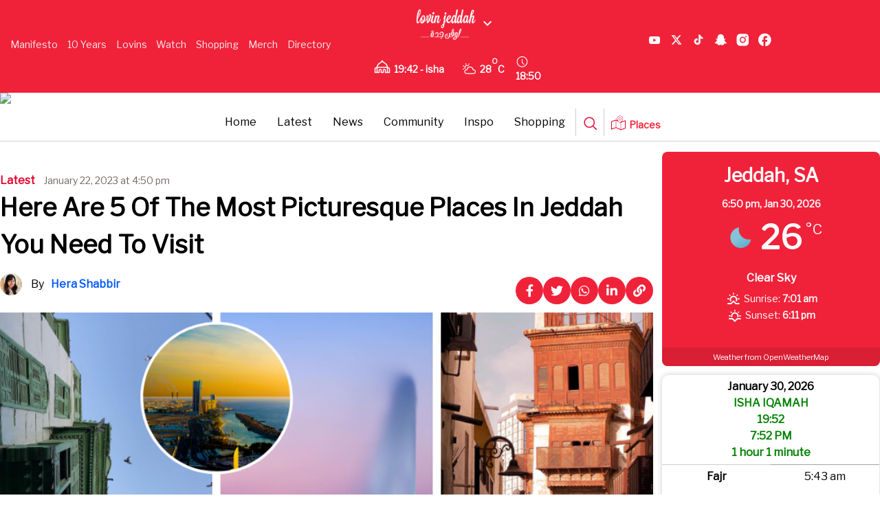

--- FILE ---
content_type: text/html; charset=UTF-8
request_url: https://lovin.co/jeddah/en/latest/here-are-5-of-the-most-picturesque-places-in-jeddah-you-need-to-visit/
body_size: 39348
content:
<!doctype html>
<html lang="en-US" prefix="og: https://ogp.me/ns#" class="no-js">
<head>
    <link href="/wp-content/themes/lovin/assets/img/lovin-favicon.jpg" rel="shortcut icon">
    <link href="/wp-content/themes/lovin/assets/img/lovin-favicon.jpg" rel="apple-touch-icon-precomposed">
    <script src="https://cdn.tailwindcss.com"></script>
    <link data-minify="1" href="/wp-content/cache/min/31/ajax/libs/font-awesome/6.0.0/css/all.min.css?ver=1755229859" rel="stylesheet">
    <script async src="https://www.googletagmanager.com/gtag/js?id=AW-809294232"></script>
    <script>
        window.dataLayer = window.dataLayer || [];
        function gtag() {
            dataLayer.push(arguments);
        }
        gtag('js', new Date());
        gtag('config', 'AW-809294232');
    </script>
    <script type="application/ld+json">
        {
            "@context": "https://schema.org",
            "@type": "WebSite",
            "name": "Lovin",
            "url": "https://lovin.co/"
        }
    </script>
    <meta charset="UTF-8">
    <title>Here Are 5 Of The Most Picturesque Places In Jeddah You Need To Visit</title><link rel="preload" as="style" href="https://fonts.googleapis.com/css?family=Libre%20Franklin&#038;display=swap" /><link rel="stylesheet" href="https://fonts.googleapis.com/css?family=Libre%20Franklin&#038;display=swap" media="print" onload="this.media='all'" /><noscript><link rel="stylesheet" href="https://fonts.googleapis.com/css?family=Libre%20Franklin&#038;display=swap" /></noscript>
    <link href="//www.google-analytics.com" rel="dns-prefetch">
    <link href="/wp-content/themes/lovin/assets/img/lovin-favicon.jpg" rel="shortcut icon">
    <link href="/wp-content/themes/lovin/assets/img/lovin-favicon.jpg"
          rel="apple-touch-icon-precomposed">
    
    <meta http-equiv="X-UA-Compatible" content="IE=edge,chrome=1">
    <meta name="viewport" content="width=device-width, initial-scale=1.0">
        <meta name="description" content="Just another Lovin page">
    <script data-minify="1" async src='/wp-content/cache/min/31/tag/js/gpt.js?ver=1740831170'></script>
    <script>
        window.googletag = window.googletag || {cmd: []};
        googletag.cmd.push(function () {
            googletag.defineSlot('/29020967/pixel', [1, 1], 'div-gpt-ad-1715774678305-0').addService(googletag.pubads());
            googletag.pubads().enableSingleRequest();
            googletag.enableServices();
        });
    </script>
    	<style>img:is([sizes="auto" i], [sizes^="auto," i]) { contain-intrinsic-size: 3000px 1500px }</style>
	
	<!-- This site is optimized with the Yoast SEO plugin v25.6 - https://yoast.com/wordpress/plugins/seo/ -->
	<link rel="canonical" href="https://lovin.co/jeddah/en/latest/here-are-5-of-the-most-picturesque-places-in-jeddah-you-need-to-visit/" />
	<meta property="og:locale" content="en_US" />
	<meta property="og:type" content="article" />
	<meta property="og:title" content="Here Are 5 Of The Most Picturesque Places In Jeddah You Need To Visit" />
	<meta property="og:description" content="Jeddah is known to be the corniche capital with endless views around the city. Enjoy a sunset accompanied by the blue water of Jeddah corniche, walk through history at Al Balad District, or enjoy the world&#8217;s largest fountain as you drive down the city. These places are some of many of the most picturesque places &hellip;" />
	<meta property="og:url" content="https://lovin.co/jeddah/en/latest/here-are-5-of-the-most-picturesque-places-in-jeddah-you-need-to-visit/" />
	<meta property="og:site_name" content="Lovin Jeddah" />
	<meta property="article:publisher" content="https://www.facebook.com/lovinjeddah" />
	<meta property="article:published_time" content="2023-01-22T12:50:50+00:00" />
	<meta property="og:image" content="https://cdn.lovin.co/wp-content/uploads/sites/31/2023/01/22160105/Cities-English-Feature-Image-1.png" />
	<meta property="og:image:width" content="800" />
	<meta property="og:image:height" content="400" />
	<meta property="og:image:type" content="image/png" />
	<meta name="author" content="Hera Shabbir" />
	<meta name="twitter:card" content="summary_large_image" />
	<meta name="twitter:creator" content="@lovinjeddah" />
	<meta name="twitter:site" content="@lovinjeddah" />
	<meta name="twitter:label1" content="Written by" />
	<meta name="twitter:data1" content="Hera Shabbir" />
	<meta name="twitter:label2" content="Est. reading time" />
	<meta name="twitter:data2" content="2 minutes" />
	<script type="application/ld+json" class="yoast-schema-graph">{"@context":"https://schema.org","@graph":[{"@type":"Article","@id":"https://lovin.co/jeddah/en/latest/here-are-5-of-the-most-picturesque-places-in-jeddah-you-need-to-visit/#article","isPartOf":{"@id":"https://lovin.co/jeddah/en/latest/here-are-5-of-the-most-picturesque-places-in-jeddah-you-need-to-visit/"},"author":{"name":"Hera Shabbir","@id":"https://lovin.co/jeddah/en/#/schema/person/ee8a6551c891ad7ce92c083a8e59689b"},"headline":"Here Are 5 Of The Most Picturesque Places In Jeddah You Need To Visit","datePublished":"2023-01-22T12:50:50+00:00","mainEntityOfPage":{"@id":"https://lovin.co/jeddah/en/latest/here-are-5-of-the-most-picturesque-places-in-jeddah-you-need-to-visit/"},"wordCount":333,"publisher":{"@id":"https://lovin.co/jeddah/en/#organization"},"image":{"@id":"https://lovin.co/jeddah/en/latest/here-are-5-of-the-most-picturesque-places-in-jeddah-you-need-to-visit/#primaryimage"},"thumbnailUrl":"https://cdn.lovin.co/wp-content/uploads/sites/31/2023/01/22160105/Cities-English-Feature-Image-1.png","articleSection":["Feature","jeddah","Latest"],"inLanguage":"en-US"},{"@type":"WebPage","@id":"https://lovin.co/jeddah/en/latest/here-are-5-of-the-most-picturesque-places-in-jeddah-you-need-to-visit/","url":"https://lovin.co/jeddah/en/latest/here-are-5-of-the-most-picturesque-places-in-jeddah-you-need-to-visit/","name":"Here Are 5 Of The Most Picturesque Places In Jeddah You Need To Visit","isPartOf":{"@id":"https://lovin.co/jeddah/en/#website"},"primaryImageOfPage":{"@id":"https://lovin.co/jeddah/en/latest/here-are-5-of-the-most-picturesque-places-in-jeddah-you-need-to-visit/#primaryimage"},"image":{"@id":"https://lovin.co/jeddah/en/latest/here-are-5-of-the-most-picturesque-places-in-jeddah-you-need-to-visit/#primaryimage"},"thumbnailUrl":"https://cdn.lovin.co/wp-content/uploads/sites/31/2023/01/22160105/Cities-English-Feature-Image-1.png","datePublished":"2023-01-22T12:50:50+00:00","inLanguage":"en-US","potentialAction":[{"@type":"ReadAction","target":["https://lovin.co/jeddah/en/latest/here-are-5-of-the-most-picturesque-places-in-jeddah-you-need-to-visit/"]}]},{"@type":"ImageObject","inLanguage":"en-US","@id":"https://lovin.co/jeddah/en/latest/here-are-5-of-the-most-picturesque-places-in-jeddah-you-need-to-visit/#primaryimage","url":"https://cdn.lovin.co/wp-content/uploads/sites/31/2023/01/22160105/Cities-English-Feature-Image-1.png","contentUrl":"https://cdn.lovin.co/wp-content/uploads/sites/31/2023/01/22160105/Cities-English-Feature-Image-1.png","width":800,"height":400},{"@type":"WebSite","@id":"https://lovin.co/jeddah/en/#website","url":"https://lovin.co/jeddah/en/","name":"Lovin Jeddah","description":"Just another Lovin page","publisher":{"@id":"https://lovin.co/jeddah/en/#organization"},"potentialAction":[{"@type":"SearchAction","target":{"@type":"EntryPoint","urlTemplate":"https://lovin.co/jeddah/en/?s={search_term_string}"},"query-input":{"@type":"PropertyValueSpecification","valueRequired":true,"valueName":"search_term_string"}}],"inLanguage":"en-US"},{"@type":"Organization","@id":"https://lovin.co/jeddah/en/#organization","name":"Lovin Jeddah","url":"https://lovin.co/jeddah/en/","logo":{"@type":"ImageObject","inLanguage":"en-US","@id":"https://lovin.co/jeddah/en/#/schema/logo/image/","url":"https://cdn.lovin.co/wp-content/uploads/sites/31/2023/06/04160637/Lovin-Jeddah-Thumbnail.png","contentUrl":"https://cdn.lovin.co/wp-content/uploads/sites/31/2023/06/04160637/Lovin-Jeddah-Thumbnail.png","width":197,"height":197,"caption":"Lovin Jeddah"},"image":{"@id":"https://lovin.co/jeddah/en/#/schema/logo/image/"},"sameAs":["https://www.facebook.com/lovinjeddah","https://x.com/lovinjeddah"]},{"@type":"Person","@id":"https://lovin.co/jeddah/en/#/schema/person/ee8a6551c891ad7ce92c083a8e59689b","name":"Hera Shabbir","image":{"@type":"ImageObject","inLanguage":"en-US","@id":"https://lovin.co/jeddah/en/#/schema/person/image/","url":"https://cdn.lovin.co/wp-content/uploads/sites/31/2023/08/29143541/T1784STKR-U02RA7CD73M-aab4a4f8b5e3-512-small.png","contentUrl":"https://cdn.lovin.co/wp-content/uploads/sites/31/2023/08/29143541/T1784STKR-U02RA7CD73M-aab4a4f8b5e3-512-small.png","caption":"Hera Shabbir"},"description":"A curious third culture kid with roots that span across the Gulf region. Hera Shabbir has grown up navigating life between Saudi Arabia, the UAE, and Bahrain. With a deep appreciation for diverse cultures and a passion for storytelling, she brings a unique perspective shaped by the places I've called home. Whether exploring identity, culture, or everyday moments, her writing is infused with curiosity, nuance, and a love for the in-between spaces.","sameAs":["https://lovin.co/riyadh/en/","https://www.instagram.com/hera_shabbir/","https://www.linkedin.com/in/hera-shabbir-b62271170/?originalSubdomain=bh"],"url":"https://lovin.co/jeddah/en/author/hera/"}]}</script>
	<!-- / Yoast SEO plugin. -->



<!-- Search Engine Optimization by Rank Math - https://rankmath.com/ -->
<meta name="robots" content="index, follow, max-snippet:-1, max-video-preview:-1, max-image-preview:large"/>
<link rel="canonical" href="https://lovin.co/jeddah/en/latest/here-are-5-of-the-most-picturesque-places-in-jeddah-you-need-to-visit/" />
<meta property="og:locale" content="en_US" />
<meta property="og:type" content="article" />
<meta property="og:title" content="Here Are 5 Of The Most Picturesque Places In Jeddah You Need To Visit" />
<meta property="og:description" content="Jeddah is known to be the corniche capital with endless views around the city. Enjoy a sunset accompanied by the blue water of Jeddah corniche, walk through history at Al Balad District, or enjoy the world&#8217;s largest fountain as you drive down the city. These places are some of many of the most picturesque places &hellip;" />
<meta property="og:url" content="https://lovin.co/jeddah/en/latest/here-are-5-of-the-most-picturesque-places-in-jeddah-you-need-to-visit/" />
<meta property="og:site_name" content="Lovin Jeddah" />
<meta property="article:publisher" content="https://www.facebook.com/lovinjeddah" />
<meta property="article:section" content="Feature" />
<meta property="og:image" content="https://cdn.lovin.co/wp-content/uploads/sites/31/2023/01/22160105/Cities-English-Feature-Image-1.png" />
<meta property="og:image:secure_url" content="https://cdn.lovin.co/wp-content/uploads/sites/31/2023/01/22160105/Cities-English-Feature-Image-1.png" />
<meta property="og:image:width" content="800" />
<meta property="og:image:height" content="400" />
<meta property="og:image:alt" content="Here Are 5 Of The Most Picturesque Places In Jeddah You Need To Visit" />
<meta property="og:image:type" content="image/png" />
<meta property="article:published_time" content="2023-01-22T16:50:50+03:00" />
<meta name="twitter:card" content="summary_large_image" />
<meta name="twitter:title" content="Here Are 5 Of The Most Picturesque Places In Jeddah You Need To Visit" />
<meta name="twitter:description" content="Jeddah is known to be the corniche capital with endless views around the city. Enjoy a sunset accompanied by the blue water of Jeddah corniche, walk through history at Al Balad District, or enjoy the world&#8217;s largest fountain as you drive down the city. These places are some of many of the most picturesque places &hellip;" />
<meta name="twitter:site" content="@lovinjeddah" />
<meta name="twitter:creator" content="@lovinjeddah" />
<meta name="twitter:image" content="https://cdn.lovin.co/wp-content/uploads/sites/31/2023/01/22160105/Cities-English-Feature-Image-1.png" />
<meta name="twitter:label1" content="Written by" />
<meta name="twitter:data1" content="Hera Shabbir" />
<meta name="twitter:label2" content="Time to read" />
<meta name="twitter:data2" content="1 minute" />
<script type="application/ld+json" class="rank-math-schema">{"@context":"https://schema.org","@graph":[{"@type":"Organization","@id":"https://lovin.co/jeddah/#organization","name":"Lovin Jeddah","url":"https://lovin.co/jeddah","sameAs":["https://www.facebook.com/lovinjeddah","https://twitter.com/lovinjeddah"]},{"@type":"WebSite","@id":"https://lovin.co/jeddah/#website","url":"https://lovin.co/jeddah","name":"Lovin Jeddah","publisher":{"@id":"https://lovin.co/jeddah/#organization"},"inLanguage":"en-US"},{"@type":"ImageObject","@id":"https://cdn.lovin.co/wp-content/uploads/sites/31/2023/01/22160105/Cities-English-Feature-Image-1.png","url":"https://cdn.lovin.co/wp-content/uploads/sites/31/2023/01/22160105/Cities-English-Feature-Image-1.png","width":"800","height":"400","inLanguage":"en-US"},{"@type":"WebPage","@id":"https://lovin.co/jeddah/en/latest/here-are-5-of-the-most-picturesque-places-in-jeddah-you-need-to-visit/#webpage","url":"https://lovin.co/jeddah/en/latest/here-are-5-of-the-most-picturesque-places-in-jeddah-you-need-to-visit/","name":"Here Are 5 Of The Most Picturesque Places In Jeddah You Need To Visit","datePublished":"2023-01-22T16:50:50+03:00","dateModified":"2023-01-22T16:50:50+03:00","isPartOf":{"@id":"https://lovin.co/jeddah/#website"},"primaryImageOfPage":{"@id":"https://cdn.lovin.co/wp-content/uploads/sites/31/2023/01/22160105/Cities-English-Feature-Image-1.png"},"inLanguage":"en-US"},{"@type":"Person","@id":"https://lovin.co/jeddah/en/author/hera/","name":"Hera Shabbir","url":"https://lovin.co/jeddah/en/author/hera/","image":{"@type":"ImageObject","@id":"https://cdn.lovin.co/wp-content/uploads/sites/31/2023/08/29143541/T1784STKR-U02RA7CD73M-aab4a4f8b5e3-512-small.png","url":"https://cdn.lovin.co/wp-content/uploads/sites/31/2023/08/29143541/T1784STKR-U02RA7CD73M-aab4a4f8b5e3-512-small.png","caption":"Hera Shabbir","inLanguage":"en-US"},"sameAs":["https://lovin.co/riyadh/en/","https://www.linkedin.com/in/hera-shabbir-b62271170/?originalSubdomain=bh","https://www.instagram.com/hera_shabbir/"],"worksFor":{"@id":"https://lovin.co/jeddah/#organization"}},{"@type":"BlogPosting","headline":"Here Are 5 Of The Most Picturesque Places In Jeddah You Need To Visit","datePublished":"2023-01-22T16:50:50+03:00","dateModified":"2023-01-22T16:50:50+03:00","author":{"@id":"https://lovin.co/jeddah/en/author/hera/","name":"Hera Shabbir"},"publisher":{"@id":"https://lovin.co/jeddah/#organization"},"description":"Jeddah is known to be the corniche capital with endless views around the city. Enjoy a sunset accompanied by the blue water of Jeddah corniche, walk through history at Al Balad District, or enjoy the world&#8217;s largest fountain as you drive down the city. These places are some of many of the most picturesque places in the city, and you need to check them out ASAP.","name":"Here Are 5 Of The Most Picturesque Places In Jeddah You Need To Visit","@id":"https://lovin.co/jeddah/en/latest/here-are-5-of-the-most-picturesque-places-in-jeddah-you-need-to-visit/#richSnippet","isPartOf":{"@id":"https://lovin.co/jeddah/en/latest/here-are-5-of-the-most-picturesque-places-in-jeddah-you-need-to-visit/#webpage"},"image":{"@id":"https://cdn.lovin.co/wp-content/uploads/sites/31/2023/01/22160105/Cities-English-Feature-Image-1.png"},"inLanguage":"en-US","mainEntityOfPage":{"@id":"https://lovin.co/jeddah/en/latest/here-are-5-of-the-most-picturesque-places-in-jeddah-you-need-to-visit/#webpage"}}]}</script>
<!-- /Rank Math WordPress SEO plugin -->

<link rel='dns-prefetch' href='//cdn.jsdelivr.net' />
<link rel='dns-prefetch' href='//cdn.usefathom.com' />
<link href='https://fonts.gstatic.com' crossorigin rel='preconnect' />
<link rel='stylesheet' id='timetable-style-css' href='/wp-content/plugins/daily-prayer-time-for-mosques/Models/../Assets/css/styles.css?ver=2025.10.26' media='all' />
<style id='timetable-style-inline-css' type='text/css'>
table.customStyles tr.highlight, th.highlight, td.highlight {font-weight:bold;background: !important;color: !important;}span.nextPrayer {font-weight:bold;color:}.x-board tr.nextPrayer td {background-color: !important;color: !important;}.x-board-modern h4.nextPrayer, p.nextPrayer {background: !important;color: !important;}.d-masjid-e-usman .nextPrayer h3,.nextPrayer .title,tr.nextPrayer,td span.nextPrayer,.dpt-wrapper-container .prayer-time.highlight {background: !important;color: !important;}.d-masjid-e-usman .left-main-col-sun-times h4,.left-main-col-sun-times p {color: !important;}.dptPrayerIcon {color: !important;}span.nextPrayer {color: !important;}.d-masjid-e-usman.nextPrayer h3, .nextPrayer .title, .d-masjid-e-usman .nextPrayer .dsJumuah {color: !important;}
</style>
<link rel='stylesheet' id='verge-style-css' href='/wp-content/plugins/daily-prayer-time-for-mosques/Models/../Assets/css/vergestyles.css?ver=2025.10.26' media='all' />
<link rel='stylesheet' id='jquery-ui_css-css' href='/wp-content/plugins/daily-prayer-time-for-mosques/Models/../Assets/css/jquery-ui-1.12.1.css?ver=2025.10.26' media='all' />
<link rel='stylesheet' id='bootstrap-select-css' href='/wp-content/plugins/daily-prayer-time-for-mosques/Models/../Assets/css/bootstrap-select.min-1.13.14.css?ver=2025.10.26' media='all' />
<link data-minify="1" rel='stylesheet' id='dashicons-css' href='/wp-content/cache/min/31/jeddah/wp-includes/css/dashicons.min.css?ver=1753870922' media='all' />
<link rel='stylesheet' id='post-views-counter-frontend-css' href='/wp-content/plugins/post-views-counter/css/frontend.min.css?ver=1.5.5' media='all' />
<link data-minify="1" rel='stylesheet' id='swiper-css-css' href='/wp-content/cache/min/31/npm/swiper@11/swiper-bundle.min.css?ver=1753870922' media='all' />
<link rel='stylesheet' id='contact-form-7-css' href='/wp-content/plugins/contact-form-7/includes/css/styles.css?ver=6.1' media='all' />
<link rel='stylesheet' id='wpsm_ac-font-awesome-front-css' href='/wp-content/plugins/responsive-accordion-and-collapse/css/font-awesome/css/font-awesome.min.css?ver=d928748db4590e92fdf82433585b8282' media='all' />
<link rel='stylesheet' id='wpsm_ac_bootstrap-front-css' href='/wp-content/plugins/responsive-accordion-and-collapse/css/bootstrap-front.css?ver=d928748db4590e92fdf82433585b8282' media='all' />
<link rel='stylesheet' id='theme-my-login-css' href='/wp-content/plugins/theme-my-login/assets/styles/theme-my-login.min.css?ver=7.1.14' media='all' />
<link rel='stylesheet' id='wpcf7-redirect-script-frontend-css' href='/wp-content/plugins/wpcf7-redirect/build/assets/frontend-script.css?ver=2c532d7e2be36f6af233' media='all' />
<link rel='stylesheet' id='newsletter-popup-style-css' href='/wp-content/plugins/Newsletter%20Plugin/popup-style.css?ver=d928748db4590e92fdf82433585b8282' media='all' />
<link rel='stylesheet' id='splw-fontello-css' href='/wp-content/plugins/location-weather/assets/css/fontello.min.css?ver=2.1.3' media='all' />
<link rel='stylesheet' id='splw-styles-css' href='/wp-content/plugins/location-weather/assets/css/splw-style.min.css?ver=2.1.3' media='all' />
<style id='splw-styles-inline-css' type='text/css'>
#splw-location-weather-54947.splw-main-wrapper {max-width: 320px;margin : auto;margin-bottom: 2em;}#splw-location-weather-54947.splw-main-wrapper.horizontal {max-width: 800px;}#splw-location-weather-54947 .splw-lite-wrapper,#splw-location-weather-54947 .splw-forecast-weather select,#splw-location-weather-54947 .splw-forecast-weather option,#splw-location-weather-54947 .splw-lite-wrapper .splw-weather-attribution a{text-decoration: none;}#splw-location-weather-54947 .splw-lite-templates-body,#splw-location-weather-54947 .splw-adv-forecast-days{padding : 16px 20px 10px 20px;}#splw-location-weather-54947 .splw-weather-detailed-updated-time{padding : 0 20px 10px 20px;}#splw-location-weather-54947 .splw-lite-wrapper{ border: 0px solid #e2e2e2;}#splw-location-weather-54947 .splw-lite-wrapper .splw-lite-current-temp .splw-weather-icon{width: 58px;}#splw-location-weather-54947 .splw-lite-wrapper{border-radius: 8px;}#splw-location-weather-54947 .splw-lite-daily-weather-details .details-icon i{color:#fff;}#splw-location-weather-54947 .splw-lite-wrapper,#splw-location-weather-54947 .splw-forecast-weather option{background:#f0223a}#splw-location-weather-54947 .splw-lite-daily-weather-details.lw-center .splw-other-opt{text-align: center;}#splw-location-weather-54947 .splw-weather-title{color: #000;margin-top: 0px;margin-bottom: 20px;}#splw-location-weather-54947 .splw-lite-header-title{color: #fff;margin-top: 0px;margin-bottom: 10px;}#splw-location-weather-54947 .splw-lite-current-time{color: #fff;margin-top: 0px;margin-bottom: 10px;}#splw-location-weather-54947 .splw-cur-temp{color: #fff;margin-top: 0px;margin-bottom: 0px;}#splw-location-weather-54947 .splw-lite-desc{color: #fff;margin-top: 20px;margin-bottom: 0px;}#splw-location-weather-54947 .splw-lite-daily-weather-details{color: #fff;margin-top: 8px;margin-bottom: 3px;}#splw-location-weather-54947 .splw-weather-details .splw-weather-icons {color: #fff;margin-top: 20px;margin-bottom: 0px;}#splw-location-weather-54947 .lw-footer{margin-top: 0px;margin-bottom: 0px;}#splw-location-weather-54947 .splw-weather-attribution a,#splw-location-weather-54947 .splw-weather-attribution,#splw-location-weather-54947 .splw-weather-detailed-updated-time a,#splw-location-weather-54947 .splw-weather-updated-time{color: #fff;}#splw-location-weather-54947.splw-main-wrapper {position: relative;}#lw-preloader-54947{position: absolute;left: 0;top: 0;height: 100%;width: 100%;text-align: center;display: flex;align-items: center;justify-content: center;background: #fff;z-index: 9999;}
</style>
<link rel='stylesheet' id='splw-old-styles-css' href='/wp-content/plugins/location-weather/assets/css/old-style.min.css?ver=2.1.3' media='all' />
<link rel='stylesheet' id='lovintheme-css' href='/wp-content/themes/lovin/style.css?ver=1.0' media='all' />
<link rel='stylesheet' id='my-style-top_navbar-css' href='/wp-content/themes/lovin/custom-style.css?ver=d928748db4590e92fdf82433585b8282' media='all' />
<script type="text/javascript">
            window._nslDOMReady = (function () {
                const executedCallbacks = new Set();
            
                return function (callback) {
                    /**
                    * Third parties might dispatch DOMContentLoaded events, so we need to ensure that we only run our callback once!
                    */
                    if (executedCallbacks.has(callback)) return;
            
                    const wrappedCallback = function () {
                        if (executedCallbacks.has(callback)) return;
                        executedCallbacks.add(callback);
                        callback();
                    };
            
                    if (document.readyState === "complete" || document.readyState === "interactive") {
                        wrappedCallback();
                    } else {
                        document.addEventListener("DOMContentLoaded", wrappedCallback);
                    }
                };
            })();
        </script><script type="text/javascript" src="https://lovin.co/jeddah/wp-includes/js/jquery/jquery.min.js?ver=3.7.1" id="jquery-core-js"></script>
<script type="text/javascript" src="https://lovin.co/jeddah/wp-includes/js/jquery/jquery-migrate.min.js?ver=3.4.1" id="jquery-migrate-js"></script>
<script type="text/javascript" src="/wp-content/plugins/daily-prayer-time-for-mosques/Models/../Assets/js/popper.min-1.12.9.js?ver=2025.10.26" id="dpt_popper_js-js"></script>
<script type="text/javascript" src="/wp-content/plugins/daily-prayer-time-for-mosques/Models/../Assets/js/jquery.cookie.min-1.4.1.js?ver=2025.10.26" id="jquery-cookie-js"></script>
<script type="text/javascript" src="/wp-content/plugins/daily-prayer-time-for-mosques/Models/../Assets/js/jquery.blockUI-2.70.js?ver=2025.10.26" id="jquery-blockUI-js"></script>
<script type="text/javascript" src="/wp-content/plugins/daily-prayer-time-for-mosques/Models/../Assets/js/jquery.marquee.min.js?ver=2025.10.26" id="jquery-marquee-js"></script>
<script type="text/javascript" src="/wp-content/plugins/daily-prayer-time-for-mosques/Models/../Assets/js/NoSleep.min.js?ver=2025.10.26" id="dpt-noSleep-js"></script>
<script type="text/javascript" src="/wp-content/plugins/daily-prayer-time-for-mosques/Models/../Assets/js/iconify.min.js?ver=2025.10.26" id="dpt-iconify-js"></script>
<script type="text/javascript" src="/wp-content/themes/lovin/assets/js/lib/conditionizr-4.3.0.min.js?ver=4.3.0" id="conditionizr-js"></script>
<script type="text/javascript" src="/wp-content/themes/lovin/assets/js/lib/modernizr-2.7.1.min.js?ver=2.7.1" id="modernizr-js"></script>
<script type="text/javascript" src="/wp-content/themes/lovin/assets/js/scripts.js?ver=1.0.0" id="lovinthemescripts-js"></script>
<script type="text/javascript" src="https://cdn.usefathom.com/script.js" id="fathom-snippet-js" defer="defer" data-wp-strategy="defer" data-site=""   data-no-minify></script>
<script type="text/javascript" src="/wp-content/themes/lovin/top-bar-script.js?ver=d928748db4590e92fdf82433585b8282" id="top-bar-script-js"></script>
<link rel="https://api.w.org/" href="https://lovin.co/jeddah/wp-json/" /><link rel="alternate" title="JSON" type="application/json" href="https://lovin.co/jeddah/wp-json/wp/v2/posts/53247" /><link rel="alternate" title="oEmbed (JSON)" type="application/json+oembed" href="https://lovin.co/jeddah/wp-json/oembed/1.0/embed?url=https%3A%2F%2Flovin.co%2Fjeddah%2Fen%2Flatest%2Fhere-are-5-of-the-most-picturesque-places-in-jeddah-you-need-to-visit%2F" />
<link rel="alternate" title="oEmbed (XML)" type="text/xml+oembed" href="https://lovin.co/jeddah/wp-json/oembed/1.0/embed?url=https%3A%2F%2Flovin.co%2Fjeddah%2Fen%2Flatest%2Fhere-are-5-of-the-most-picturesque-places-in-jeddah-you-need-to-visit%2F&#038;format=xml" />
<style>
    .fixture { display: none; }
    .fixture.visible { display: flex; }
    #load-more { margin: 20px 0; }
    .swiper-container {
        width: 100%;
        margin: 20px auto;
        overflow: hidden;
    }
    .swiper-wrapper {
        display: flex;
    }
    .swiper-slide {
        display: flex;
        justify-content: center;
        flex-direction: column;
        width: 24%;
        height: 136px !important;
        flex-shrink: 0;
    }
    @media screen and (max-width: 480px) {
        .swiper-slide {
            width: 100% !important;
            padding-left: 35px;
            padding-right: 35px;
        }
    }
    .fixture-card {
        display: flex;
        justify-content: space-between;
        align-items: center;
        background: #fff;
        border: 1px solid #ddd;
        padding: 10px;
        text-align: center;
        border-radius: 10px;
        box-shadow: 0 2px 5px rgba(0, 0, 0, 0.1);
        position: relative;
        flex: 1;
        min-width: 200px;
    }
    .team-left, .team-right {
        display: flex;
        flex-direction: column;
        align-items: center;
        width: 35%;
    }
    .team-name {
        margin-top: 0px;
        font-size: 13px;
        font-weight: bold;
    }
    .team-left img, .team-right img {
        width: 30px;
        height: 30px;
    }
    .score {
        font-size: 28px;
        font-weight: bold;
        width: 30%;
    }
    .status {
        position: absolute;
        bottom: 10px;
        left: 50%;
        transform: translateX(-50%);
        color: #fff;
        font-size: 12px;
        padding: 2px 5px;
        border-radius: 5px;
    }
    .status.finished {
        background-color: #28a745;
    }
    .status.live {
        background-color: #dc3545;
    }
    .fixtures-slider-wrapper {
        position: relative;
    }
    .custom-prev-arrow, .custom-next-arrow {
        position: absolute;
        top: 70%;
        transform: translateY(-50%);
        z-index: 10;
        width: 20px;
        height: 20px;
        color: grey;
        display: flex;
        justify-content: center;
        align-items: center;
        border-radius: 50%;
        cursor: pointer;
    }
    .custom-prev-arrow {
        left: -40px;
    }
    .custom-next-arrow {
        right: -40px;
    }
    .custom-prev-arrow:hover, .custom-next-arrow:hover {
        color: red;
    }
    .custom-prev-arrow::after, .custom-next-arrow::after {
        font-size: 30px !important;
        font-weight: bold;
    }
    .custom-next-arrow::after {
        font-size: 30px;
    }
    .fixtures-slider-header {
        display: flex;
        justify-content: space-between;
        align-items: center;
        margin-bottom: 20px;
        margin-top: 20px;
    }
    #footballLink {
        display: flex;
        align-items: baseline;
        gap: 10px;
    }
    </style><style>
    .fixtures-detailed-header, .fixtures-slider-header {
        display: flex;
        justify-content: space-between;
        align-items: center;
        margin-bottom: 20px;
        margin-top: 20px;
    }
    .league-title img {
        width: 24px;
        height: 24px;
        margin-right: 8px;
    }
    .fixtures-grid {
        display: grid;
        grid-template-columns: repeat(4, 1fr);
        gap: 20px;
    }
    .fixture-card {
        display: flex;
        justify-content: space-between;
        align-items: center;
        background: #fff;
        border: 1px solid #ddd;
        border-radius: 8px;
        padding: 15px;
        padding-top: 50px;
        box-shadow: 0 2px 5px rgba(0, 0, 0, 0.1);
    }
    .teams {
        display: flex;
        flex-direction: column;
        gap: 8px;
    }
    .team {
        display: flex;
        align-items: center;
        gap: 10px;
    }
    .team img {
        width: 30px;
        height: 30px;
    }
    .separator {
        width: 1px;
        background: #ddd;
        height: 100%;
    }
    .status1 {
        font-size: 14px;
        color: #fff;
        background: #28a745;
        padding: 5px 10px;
        border-radius: 5px;
        white-space: nowrap;
        margin-top: 45px;
        margin-right: -20px;
    }
    #load-more {
        margin: 20px auto;
        display: block;
        padding: 10px 15px;
        background: #dc3545;
        color: #fff;
        border: none;
        border-radius: 5px;
        cursor: pointer;
    }
    #load-more:hover {
        background: #bd2130;
    }
    .filter-bar label {
        font-weight: bold;
        margin-right: 10px;
        font-size: 14px;
        color: #333;
        margin-top: 5px;
    }
    .filter-bar select {
        padding: 6px 12px;
        font-size: 14px;
        border: 1px solid #ccc;
        border-radius: 6px;
        background-color: #f9f9f9;
        cursor: pointer;
        transition: border 0.3s ease;
    }
    .filter-bar select:hover, .filter-bar select:focus {
        border-color: #28a745;
        outline: none;
    }
    </style><style>
    @media screen and (max-width: 768px) {
        .fixtures-detailed-header {
            flex-direction: column;
            text-align: center;
            gap: 10px;
        }
        .fixtures-slider-header {
            flex-direction: row;
            text-align: center;
            gap: 65px;
            padding-left: 25px;
            padding-right: 25px;
            padding-bottom: 0px;
            margin-bottom: -5px;
            display: flex;
        }
        .league-title, .filter-bar {
            display: flex;
            justify-content: center;
        }
        .swiper-button-prev, .swiper-button-next {
            display: flex;
            top: 70%;
            width: 25px;
            height: 25px;
        }
        .swiper-button-prev {
            left: 5px;
        }
        .swiper-button-next {
            right: 5px;
        }
        .fixtures-grid {
            grid-template-columns: 1fr !important;
        }
        .swiper-button-next:after, .swiper-rtl .swiper-button-prev:after {
            content: "next" !important;
            font-size: 20px !important;
            font-weight: bold !important;
            color: black !important;
        }
        .swiper-button-prev:after, .swiper-rtl .swiper-button-next:after {
            content: "prev";
            font-size: 20px !important;
            font-weight: bold !important;
            color: black !important;
        }
    }
    </style><style>
        .currency-carousel-wrapper {
            overflow: hidden;
            white-space: nowrap;
            position: relative;
            width: 100%;
            border-top: 2px solid rgba(0, 0, 0, 0.2);
            border-bottom: 2px solid rgba(0, 0, 0, 0.2);
            padding: 5px 0;
            direction: ltr;
            display: flex;
            gap: 10px;
        }
        .currency-carousel {
            display: flex;
            align-items: center;
            position: relative;
            width: 100%;
        }
        .currency-carousel h3 {
            background-color: #ffffff;
            z-index: 1;
            padding-top: 2px;
            padding-bottom: 2px;
            padding-inline-end: 15px;
            margin: 4px 0;
            font-size: 14px;
        }
        .currency-track {
            display: flex;
            animation: scroll 60s linear infinite;
            width: max-content;
        }
        .currency-track:hover {
            animation-play-state: paused;
        }
       .currency-item {
            display: flex;
            align-items: center;
        }
        .separator {
    margin: 0px 40px;
    font-size: 16px;
    color: black;
}
        .currency-item img {
    width: 30px;
    height: 20px;
    margin-right: 5px;
    margin-left: -30px;
}

        .currency-item .currency-code {
            font-weight: bold;
            margin-right: 5px;
        }
        @keyframes scroll {
            from {
                transform: translateX(0);
            }
            to {
                transform: translateX(-50%);
            }
        }
    </style><meta name="generator" content="Elementor 3.30.4; features: additional_custom_breakpoints; settings: css_print_method-external, google_font-enabled, font_display-auto">
			<style>
				.e-con.e-parent:nth-of-type(n+4):not(.e-lazyloaded):not(.e-no-lazyload),
				.e-con.e-parent:nth-of-type(n+4):not(.e-lazyloaded):not(.e-no-lazyload) * {
					background-image: none !important;
				}
				@media screen and (max-height: 1024px) {
					.e-con.e-parent:nth-of-type(n+3):not(.e-lazyloaded):not(.e-no-lazyload),
					.e-con.e-parent:nth-of-type(n+3):not(.e-lazyloaded):not(.e-no-lazyload) * {
						background-image: none !important;
					}
				}
				@media screen and (max-height: 640px) {
					.e-con.e-parent:nth-of-type(n+2):not(.e-lazyloaded):not(.e-no-lazyload),
					.e-con.e-parent:nth-of-type(n+2):not(.e-lazyloaded):not(.e-no-lazyload) * {
						background-image: none !important;
					}
				}
			</style>
			<link rel="icon" href="https://cdn.lovin.co/wp-content/uploads/sites/31/2021/08/01015201/lovin-icon-small.png" sizes="32x32" />
<link rel="icon" href="https://cdn.lovin.co/wp-content/uploads/sites/31/2021/08/01015201/lovin-icon-230x230.png" sizes="192x192" />
<link rel="apple-touch-icon" href="https://cdn.lovin.co/wp-content/uploads/sites/31/2021/08/01015201/lovin-icon-230x230.png" />
<meta name="msapplication-TileImage" content="https://cdn.lovin.co/wp-content/uploads/sites/31/2021/08/01015201/lovin-icon-medium.png" />
<style type="text/css">div.nsl-container[data-align="left"] {
    text-align: left;
}

div.nsl-container[data-align="center"] {
    text-align: center;
}

div.nsl-container[data-align="right"] {
    text-align: right;
}


div.nsl-container div.nsl-container-buttons a[data-plugin="nsl"] {
    text-decoration: none;
    box-shadow: none;
    border: 0;
}

div.nsl-container .nsl-container-buttons {
    display: flex;
    padding: 5px 0;
}

div.nsl-container.nsl-container-block .nsl-container-buttons {
    display: inline-grid;
    grid-template-columns: minmax(145px, auto);
}

div.nsl-container-block-fullwidth .nsl-container-buttons {
    flex-flow: column;
    align-items: center;
}

div.nsl-container-block-fullwidth .nsl-container-buttons a,
div.nsl-container-block .nsl-container-buttons a {
    flex: 1 1 auto;
    display: block;
    margin: 5px 0;
    width: 100%;
}

div.nsl-container-inline {
    margin: -5px;
    text-align: left;
}

div.nsl-container-inline .nsl-container-buttons {
    justify-content: center;
    flex-wrap: wrap;
}

div.nsl-container-inline .nsl-container-buttons a {
    margin: 5px;
    display: inline-block;
}

div.nsl-container-grid .nsl-container-buttons {
    flex-flow: row;
    align-items: center;
    flex-wrap: wrap;
}

div.nsl-container-grid .nsl-container-buttons a {
    flex: 1 1 auto;
    display: block;
    margin: 5px;
    max-width: 280px;
    width: 100%;
}

@media only screen and (min-width: 650px) {
    div.nsl-container-grid .nsl-container-buttons a {
        width: auto;
    }
}

div.nsl-container .nsl-button {
    cursor: pointer;
    vertical-align: top;
    border-radius: 4px;
}

div.nsl-container .nsl-button-default {
    color: #fff;
    display: flex;
}

div.nsl-container .nsl-button-icon {
    display: inline-block;
}

div.nsl-container .nsl-button-svg-container {
    flex: 0 0 auto;
    padding: 8px;
    display: flex;
    align-items: center;
}

div.nsl-container svg {
    height: 24px;
    width: 24px;
    vertical-align: top;
}

div.nsl-container .nsl-button-default div.nsl-button-label-container {
    margin: 0 24px 0 12px;
    padding: 10px 0;
    font-family: Helvetica, Arial, sans-serif;
    font-size: 16px;
    line-height: 20px;
    letter-spacing: .25px;
    overflow: hidden;
    text-align: center;
    text-overflow: clip;
    white-space: nowrap;
    flex: 1 1 auto;
    -webkit-font-smoothing: antialiased;
    -moz-osx-font-smoothing: grayscale;
    text-transform: none;
    display: inline-block;
}

div.nsl-container .nsl-button-google[data-skin="light"] {
    box-shadow: inset 0 0 0 1px #747775;
    color: #1f1f1f;
}

div.nsl-container .nsl-button-google[data-skin="dark"] {
    box-shadow: inset 0 0 0 1px #8E918F;
    color: #E3E3E3;
}

div.nsl-container .nsl-button-google[data-skin="neutral"] {
    color: #1F1F1F;
}

div.nsl-container .nsl-button-google div.nsl-button-label-container {
    font-family: "Roboto Medium", Roboto, Helvetica, Arial, sans-serif;
}

div.nsl-container .nsl-button-apple .nsl-button-svg-container {
    padding: 0 6px;
}

div.nsl-container .nsl-button-apple .nsl-button-svg-container svg {
    height: 40px;
    width: auto;
}

div.nsl-container .nsl-button-apple[data-skin="light"] {
    color: #000;
    box-shadow: 0 0 0 1px #000;
}

div.nsl-container .nsl-button-facebook[data-skin="white"] {
    color: #000;
    box-shadow: inset 0 0 0 1px #000;
}

div.nsl-container .nsl-button-facebook[data-skin="light"] {
    color: #1877F2;
    box-shadow: inset 0 0 0 1px #1877F2;
}

div.nsl-container .nsl-button-spotify[data-skin="white"] {
    color: #191414;
    box-shadow: inset 0 0 0 1px #191414;
}

div.nsl-container .nsl-button-apple div.nsl-button-label-container {
    font-size: 17px;
    font-family: -apple-system, BlinkMacSystemFont, "Segoe UI", Roboto, Helvetica, Arial, sans-serif, "Apple Color Emoji", "Segoe UI Emoji", "Segoe UI Symbol";
}

div.nsl-container .nsl-button-slack div.nsl-button-label-container {
    font-size: 17px;
    font-family: -apple-system, BlinkMacSystemFont, "Segoe UI", Roboto, Helvetica, Arial, sans-serif, "Apple Color Emoji", "Segoe UI Emoji", "Segoe UI Symbol";
}

div.nsl-container .nsl-button-slack[data-skin="light"] {
    color: #000000;
    box-shadow: inset 0 0 0 1px #DDDDDD;
}

div.nsl-container .nsl-button-tiktok[data-skin="light"] {
    color: #161823;
    box-shadow: 0 0 0 1px rgba(22, 24, 35, 0.12);
}


div.nsl-container .nsl-button-kakao {
    color: rgba(0, 0, 0, 0.85);
}

.nsl-clear {
    clear: both;
}

.nsl-container {
    clear: both;
}

.nsl-disabled-provider .nsl-button {
    filter: grayscale(1);
    opacity: 0.8;
}

/*Button align start*/

div.nsl-container-inline[data-align="left"] .nsl-container-buttons {
    justify-content: flex-start;
}

div.nsl-container-inline[data-align="center"] .nsl-container-buttons {
    justify-content: center;
}

div.nsl-container-inline[data-align="right"] .nsl-container-buttons {
    justify-content: flex-end;
}


div.nsl-container-grid[data-align="left"] .nsl-container-buttons {
    justify-content: flex-start;
}

div.nsl-container-grid[data-align="center"] .nsl-container-buttons {
    justify-content: center;
}

div.nsl-container-grid[data-align="right"] .nsl-container-buttons {
    justify-content: flex-end;
}

div.nsl-container-grid[data-align="space-around"] .nsl-container-buttons {
    justify-content: space-around;
}

div.nsl-container-grid[data-align="space-between"] .nsl-container-buttons {
    justify-content: space-between;
}

/* Button align end*/

/* Redirect */

#nsl-redirect-overlay {
    display: flex;
    flex-direction: column;
    justify-content: center;
    align-items: center;
    position: fixed;
    z-index: 1000000;
    left: 0;
    top: 0;
    width: 100%;
    height: 100%;
    backdrop-filter: blur(1px);
    background-color: RGBA(0, 0, 0, .32);;
}

#nsl-redirect-overlay-container {
    display: flex;
    flex-direction: column;
    justify-content: center;
    align-items: center;
    background-color: white;
    padding: 30px;
    border-radius: 10px;
}

#nsl-redirect-overlay-spinner {
    content: '';
    display: block;
    margin: 20px;
    border: 9px solid RGBA(0, 0, 0, .6);
    border-top: 9px solid #fff;
    border-radius: 50%;
    box-shadow: inset 0 0 0 1px RGBA(0, 0, 0, .6), 0 0 0 1px RGBA(0, 0, 0, .6);
    width: 40px;
    height: 40px;
    animation: nsl-loader-spin 2s linear infinite;
}

@keyframes nsl-loader-spin {
    0% {
        transform: rotate(0deg)
    }
    to {
        transform: rotate(360deg)
    }
}

#nsl-redirect-overlay-title {
    font-family: -apple-system, BlinkMacSystemFont, "Segoe UI", Roboto, Oxygen-Sans, Ubuntu, Cantarell, "Helvetica Neue", sans-serif;
    font-size: 18px;
    font-weight: bold;
    color: #3C434A;
}

#nsl-redirect-overlay-text {
    font-family: -apple-system, BlinkMacSystemFont, "Segoe UI", Roboto, Oxygen-Sans, Ubuntu, Cantarell, "Helvetica Neue", sans-serif;
    text-align: center;
    font-size: 14px;
    color: #3C434A;
}

/* Redirect END*/</style><style type="text/css">/* Notice fallback */
#nsl-notices-fallback {
    position: fixed;
    right: 10px;
    top: 10px;
    z-index: 10000;
}

.admin-bar #nsl-notices-fallback {
    top: 42px;
}

#nsl-notices-fallback > div {
    position: relative;
    background: #fff;
    border-left: 4px solid #fff;
    box-shadow: 0 1px 1px 0 rgba(0, 0, 0, .1);
    margin: 5px 15px 2px;
    padding: 1px 20px;
}

#nsl-notices-fallback > div.error {
    display: block;
    border-left-color: #dc3232;
}

#nsl-notices-fallback > div.updated {
    display: block;
    border-left-color: #46b450;
}

#nsl-notices-fallback p {
    margin: .5em 0;
    padding: 2px;
}

#nsl-notices-fallback > div:after {
    position: absolute;
    right: 5px;
    top: 5px;
    content: '\00d7';
    display: block;
    height: 16px;
    width: 16px;
    line-height: 16px;
    text-align: center;
    font-size: 20px;
    cursor: pointer;
}</style>    <script>
        conditionizr.config({
            assets: '/wp-content/themes/lovin',
            tests: {}
        });
    </script>
            <!-- DFP Scripts -->
    <script data-minify="1" async src='/wp-content/cache/min/31/tag/js/gpt.js?ver=1740831170'></script>
<script>
  window.googletag = window.googletag || {cmd: []};
  googletag.cmd.push(function() {
    var mapping1 = googletag.sizeMapping()
                            .addSize([1024, 0], [[728, 90], [970, 90], [970, 250]])
                            .addSize([0, 0], [[320, 50]])
                            .build();

    var mapping2 = googletag.sizeMapping()
                            .addSize([1024, 0], [[728, 90]])
                            .addSize([0, 0], [[320, 50]])
                            .build();

    googletag.defineSlot('/29020967/Lovin.co_JeddahArticle_Banner', [[728,90],[970,250],[970,90],[320,50],[300,50]], 'div-gpt-ad-4578928-1')
             .defineSizeMapping(mapping1)
             .addService(googletag.pubads());
    
//ONLY DESKTOP
googletag.defineSlot('/29020967/Lovin.co_JeddahArticle_Skyscraper', [[160,600],[120,600]], 'div-gpt-ad-4578928-2')
             .setTargeting('pos', ['right'])
             .addService(googletag.pubads());

googletag.defineSlot('/29020967/Lovin.co_JeddahArticle_Skyscraper', [[160,600],[120,600]], 'div-gpt-ad-4578928-3')
             .setTargeting('pos', ['left'])
             .addService(googletag.pubads());
    googletag.defineSlot('/29020967/Lovin.co_JeddahArticle_MPU', [[300,250]], 'div-gpt-ad-4578928-4')
             .setTargeting('pos', ['1'])
             .addService(googletag.pubads());
    googletag.defineSlot('/29020967/Lovin.co_JeddahArticle_MPU', [[300,250]], 'div-gpt-ad-4578928-5')
             .setTargeting('pos', ['2'])
             .addService(googletag.pubads());
    //ONLY DESKTOP
googletag.defineSlot('/29020967/Lovin.co_JeddahArticle_WideSky', [[300,600]], 'div-gpt-ad-4578928-6')
             .addService(googletag.pubads());
    googletag.defineSlot('/29020967/Lovin.co_JeddahArticle_Sticky', [[728,90],[970,250],[970,90],[320,50],[300,50]], 'div-gpt-ad-4578928-7')
             .defineSizeMapping(mapping2)
             .addService(googletag.pubads());
    googletag.defineSlot('/29020967/Lovin.co_JeddahArticle_Native', 'fluid', 'div-gpt-ad-4578928-8')
             .setTargeting('pos', ['1'])
             .addService(googletag.pubads());
    googletag.defineSlot('/29020967/Lovin.co_JeddahArticle_Native', 'fluid', 'div-gpt-ad-4578928-9')
             .setTargeting('pos', ['2'])
             .addService(googletag.pubads());
googletag.defineSlot('/29020967/pixel', [1, 1], 'div-gpt-ad-1712320824231-0')
             .setTargeting('pos', ['Jeddah'])
             .addService(googletag.pubads());
    googletag.defineSlot('/29020967/RIght_In-Read_Slider', [[2,2]], 'div-gpt-ad-4578928-11')
             .addService(googletag.pubads());

    googletag.pubads().enableSingleRequest();
    googletag.pubads().setTargeting('page', ['Jeddaharticle']);
    googletag.pubads().collapseEmptyDivs();
    googletag.pubads().setForceSafeFrame(false);
    googletag.pubads().setCentering(true);
    googletag.pubads().enableLazyLoad();
    googletag.enableServices();
  });
</script>
<!-- Google Tag Manager -->
<script>(function(w,d,s,l,i){w[l]=w[l]||[];w[l].push({'gtm.start':
new Date().getTime(),event:'gtm.js'});var f=d.getElementsByTagName(s)[0],
j=d.createElement(s),dl=l!='dataLayer'?'&amp;l='+l:'';j.async=true;j.src=
'https://www.googletagmanager.com/gtm.js?id='+i+dl;f.parentNode.insertBefore(j,f);
})(window,document,'script','dataLayer','GTM-NKPQ4QJ');</script>
<!-- End Google Tag Manager -->


<script>
(function(e,t,n){if(e.snaptr)return;var a=e.snaptr=function()
{a.handleRequest?a.handleRequest.apply(a,arguments):a.queue.push(arguments)};
a.queue=[];var s='script';r=t.createElement(s);r.async=!0;
r.src=n;var u=t.getElementsByTagName(s)[0];
u.parentNode.insertBefore(r,u);})(window,document,
'https://sc-static.net/scevent.min.js');
snaptr('init', 'cd00815d-fc23-48c3-a97d-b715d468ca9e', {
'user_email': 'hello@weareaugustus.com'
});
snaptr('track', 'PAGE_VIEW');
</script>

<script>
!function (w, d, t) {
 w.TiktokAnalyticsObject=t;var ttq=w[t]=w[t]||[];ttq.methods=["page","track","identify","instances","debug","on","off","once","ready","alias","group","enableCookie","disableCookie"],ttq.setAndDefer=function(t,e){t[e]=function(){t.push([e].concat(Array.prototype.slice.call(arguments,0)))}};for(var i=0;i&lt;ttq.methods.length;i++)ttq.setAndDefer(ttq,ttq.methods[i]);ttq.instance=function(t){for(var e=ttq._i[t]||[],n=0;n&lt;ttq.methods.length;n++)ttq.setAndDefer(e,ttq.methods[n]);return e},ttq.load=function(e,n){var i=&quot;https://analytics.tiktok.com/i18n/pixel/events.js&quot;;ttq._i=ttq._i||{},ttq._i[e]=[],ttq._i[e]._u=i,ttq._t=ttq._t||{},ttq._t[e]=+new Date,ttq._o=ttq._o||{},ttq._o[e]=n||{};var o=document.createElement(&quot;script&quot;);o.type=&quot;text/javascript&quot;,o.async=!0,o.src=i+&quot;?sdkid=&quot;+e+&quot;&amp;lib=&quot;+t;var a=document.getElementsByTagName(&quot;script&quot;)[0];a.parentNode.insertBefore(o,a)};
 ttq.load(&#039;C23S70T4VE9F23K2S390&#039;);
 ttq.page();
}(window, document, &#039;ttq&#039;);
</script>    <!-- End DFP Scripts -->
    <script data-minify="1" type="text/javascript" src="/wp-content/cache/min/31/adjust-latest.min.js?ver=1740831170"></script>
    <script type="text/javascript">
        var adjust = adjust || [];
        adjust.push(["init", "q986xc52t3pc", {
            environment: "sandbox", // or "production"
            delay: 500,
        }]);
    </script>
    <script type="application/javascript">
        !function (t, r, e, a, n, o, i, l, c, s, d, h, u) {
            var f = i + "_q", m = i + "_c";
            t[i] = t[i] || {}, t[f] = t[f] || [], t[m] = t[m] || [];
            for (let r = 0; r < l.length; r++) d(t[i], t[f], l[r]);
            for (let r = 0; r < c.length; r++) {
                var g, b = c[r][0], p = c[r][1];
                t[i][b] = function (...r) {
                    return g = this, t[m].push((function () {
                        g[s] = new t[i][b](...r)
                    })), g
                };
                for (let r = 0; r < p.length; r++) {
                    const e = p[r];
                    t[i][b].prototype[e] = function (...r) {
                        t[m].push((function () {
                            g[s][e](...r)
                        }))
                    }
                }
            }
            h = r.createElement(e), u = r.getElementsByTagName(e)[0], h.async = !0, h.src = "https://cdn.adjust.com/adjust-latest.min.js", h.onload = function () {
                for (var r = 0; r < t[m].length; r++) t[m][r]();
                t[m] = [];
                for (r = 0; r < t[f].length; r++) t[f][r][1][0][s] ? t[i][t[f][r][0]](t[f][r][1][0][s]) : t[i][t[f][r][0]].apply(t[i], t[f][r][1]);
                t[f] = []
            }, u.parentNode.insertBefore(h, u)
        }(window, document, "script", 0, 0, 0, "Adjust", ["initSdk", "getAttribution", "getWebUUID", "waitForAttribution", "waitForWebUUID", "setReferrer", "trackEvent", "addGlobalCallbackParameters", "addGlobalPartnerParameters", "removeGlobalCallbackParameter", "removeGlobalPartnerParameter", "clearGlobalCallbackParameters", "clearGlobalPartnerParameters", "switchToOfflineMode", "switchBackToOnlineMode", "stop", "restart", "gdprForgetMe", "disableThirdPartySharing", "trackThirdPartySharing", "initSmartBanner", "showSmartBanner", "hideSmartBanner"], [["ThirdPartySharing", ["addGranularOption", "addPartnerSharingSetting"]]], "__realObj", (function (t, r, e) {
            t[e] = function () {
                r.push([e, arguments])
            }
        }));
    </script>
</head>
<body data-rsssl=1 class="wp-singular post-template-default single single-post postid-53247 single-format-standard wp-theme-lovin lovin-blog-31 lovin-blog-en here-are-5-of-the-most-picturesque-places-in-jeddah-you-need-to-visit elementor-default elementor-kit-51310">
<input type="hidden" id="timezoneOffset" value="3">
<style>
        #top_navbar_2025 @media (min-width: 1219px) {
            .general_main_container {
                max-width: 1400px;
            }
        }
        #top_navbar_2025 .general_main_container {
            max-width: 1420px;
            gap: 16px;
        }
        #top_navbar_2025 .general_main_logo {
            display: flex;
            position: relative;
            align-items: center;
            flex-direction: column;
            padding-left: 50px;
        }
        #top_navbar_2025 .general_main_topnavbar {
            background-color: #E5002C;
            color: #ffffff;
            padding: 20px;
        }
        #top_navbar_2025 .general_main_cities_links {
            top: 30px;
            left: -330px;
        }
        /* RIGHT: lang toggle + pipe + icons */
        #top_navbar_2025 .custom-right {
            display: flex;
            align-items: center;
            justify-content: center;
        }
        #top_navbar_2025 .lang-switch {
            color: #fff;
            font-weight: bold;
            text-decoration: none;
            position: relative;
            top: 5px;
            display: flex;
        }
        #top_navbar_2025 .lang-divider {
            color: #fff;
            margin: 0 0.5rem;
        }
        #top_navbar_2025 .custom-social-icons {
            display: flex;
            list-style: none;
            margin: 0;
            padding: 0;
            margin-top: -20px;
        }
        #top_navbar_2025 .side-nav {
            display: flex;
            align-items: center;
            gap: 5px;
            margin-top: 10px;
        }
        #top_navbar_2025 .side-nav a,
        #top_navbar_2025 .side-nav span,
        #top_navbar_2025 .side-nav .clock span,
        #top_navbar_2025 .side-nav .weather span {
            color: white;
            text-decoration: none;
            font-weight: bold;
            display:flex;
        }
        #top_navbar_2025 .side-nav img {
            vertical-align: middle;
            margin-right: 5px;
            height: 20px !important;
            filter: invert(1);
        }
        #top_navbar_2025 .btn-live {
            display: flex;
            align-items: center;
        }
        .new-logo-arrow {
            display: flex;
        }
        #top_navbar_2025 .side-nav svg {
            height: 20px;
            margin-right: 5px;
            vertical-align: middle;
            position: relative;
            top: 4px;
        }
        .general_menu_icons_mobile {
            margin-inline-start: auto;
        }
        ul.general_main_links.custom-left-links.general_main_top_side {
            margin-top: -6px;
        }
        @media (max-width: 768px) {
            .new-logo-arrow {
                width: 95%;
                padding-left:120px;
            }
            .general_main_logo{
                width: 100%;
            }
            .general_main_top_side {
                bottom: 0;
                top: auto;
            }
            ul.general_main_socialmedia.custom-social-icons {
                background-color: #fff;
            }
            #top_navbar_2025 .general_main_cities_links {
                left: -180px;
            }
          
            ul.general_main_links.custom-left-links.general_main_top_side {
                max-width: 100%;
                top: 123px;
                bottom: auto;
            }
            .general_main_top_side {
                bottom: auto;
                top: 395px;
            }
            ul.general_main_links.custom-left-links.general_main_top_side li {
                width: 100%;
            }
            #top_navbar_2025 .lang-switch {
                color: #000000;
            }
        }
    </style><div class="general_main_topnavbar custom-top-header" style = "background-color: #f0223a;" id="top_navbar_2025">  <div class="general_main_container">    <ul class="general_main_links custom-left-links general_main_top_side">      <li><a href="https://lovin.co/manifesto?site_id=31">Manifesto</a></li>      <li><a href="https://lovin.co/10-years?site_id=31">10 Years</a></li>      <li><a href="https://lovin.co/lovins?site_id=31">Lovins</a></li>      <li><a href="https://lovin.co/watch?site_id=31">Watch</a></li>      <li><a href="https://lovin.co/shopping?site_id=31">Shopping</a></li>      <li><a href="https://lovin.co/merch?site_id=31">Merch</a></li>      <li><a href="https://lovin.co/directory?site_id=31">Directory</a></li>    </ul>    <div class="general_main_logo custom-center-menu"><div class="new-logo-arrow"><a href="https://lovin.co/jeddah/">
                    <img src="https://cdn.lovin.co/wp-content/uploads/sites/31/2024/01/29135523/lovin-jeddah.png" alt="Lovin Jeddah">
                    <span class="offscreen"></span>
                  </a>      <div class="general_main_cities">        <span class="general_main_downarrow">
                        <svg width="12" height="8" viewBox="0 0 12 8" fill="none" xmlns="http://www.w3.org/2000/svg">
                          <path d="M1.41 0.589844L6 5.16984L10.59 0.589844L12 1.99984L6 7.99984L0 1.99984L1.41 0.589844Z" fill="white"/>
                        </svg>
                    </span>        <ul class="general_main_cities_links"><li><a href="https://lovin.co/dubai/en" target="parent">Lovin Dubai</a></li><li><a href="https://lovin.co/riyadh/en" target="parent">Lovin Riyadh</a></li><li><a href="https://lovin.co/saudi/ar" target="parent">Lovin Saudi Arabic</a></li><li><a href="https://lovin.co/bahrain/en" target="parent">Lovin Bahrain</a></li><li><a href="https://lovin.co/muscat/en" target="parent">Lovin Muscat</a></li><li><a href="https://lovin.co/rak/en" target="parent">Lovin Rak</a></li><li><a href="https://lovin.co/sharjah/en" target="parent">Lovin Sharjah</a></li><li><a href="https://lovin.co/abudhabi/en" target="parent">Lovin Abu Dhabi</a></li><li><a href="https://lovin.co/doha/en" target="parent">Lovin Doha</a></li><li><a href="https://lovin.co/amman/en" target="parent">Lovin Amman</a></li><li><a href="https://lovin.co/kuwait/en" target="parent">Lovin Kuwait</a></li><li><a href="https://lovin.co/cairo/en" target="parent">Lovin Cairo</a></li><li><a href="https://lovin.co/beirut/en" target="parent">Lovin Beirut</a></li><li><a href="https://lovin.co/isloo/en" target="parent">Lovin Isloo</a></li><li><a href="https://lovin.co/neom/en" target="parent">Lovin Neom</a></li><li><a href="https://lovin.co/dammam/en" target="parent">Lovin Dammam</a></li><li><a href="https://lovin.co/jeddah/en" target="parent">Lovin Jeddah</a></li><li><a href="https://lovin.co/lahore/en" target="parent">Lovin Lahore</a></li><li><a href="https://lovin.co/karachi/en" target="parent">Lovin Karachi</a></li><li><a href="https://lovin.co/khartoum/en" target="parent">Lovin Khartoum</a></li><li><a href="https://lovin.co/palestine/en" target="parent">Lovin Palestine</a></li><li><a href="https://lovin.co/baghdad/en" target="parent">Lovin Baghdad</a></li><li><a href="https://lovin.co/tehran/en" target="parent">Lovin Tehran</a></li><li><a href="https://lovin.co/damascus/en" target="parent">Lovin Damascus</a></li></ul>      </div><div class="general_menu_icons_mobile">
                    <a href="https://lovin.co/?s=" class="general_menu_mobile_search search-img">
                            <svg width="24" height="24" viewBox="0 0 24 24" fill="none" xmlns="http://www.w3.org/2000/svg">
                            <path d="M16.875 16.875L21.375 21.375" stroke="white" stroke-width="1.5" stroke-linecap="round" stroke-linejoin="round"/>
                            <path d="M11.25 18.375C15.185 18.375 18.375 15.185 18.375 11.25C18.375 7.31497 15.185 4.125 11.25 4.125C7.31497 4.125 4.125 7.31497 4.125 11.25C4.125 15.185 7.31497 18.375 11.25 18.375Z" stroke="white" stroke-width="1.5" stroke-linecap="round" stroke-linejoin="round"/>
                            </svg>
                    </a>
                    <a href="#" class="general_menu_mobile_open">
                        <svg width="42" height="42" viewBox="0 0 42 42" fill="none" xmlns="http://www.w3.org/2000/svg">
                            <rect x="0.5" y="0.5" width="41" height="41" rx="3.5" stroke="white"/>
                            <g clip-path="url(#clip0_4288_14964)">
                            <path d="M11.6667 28H30.3333C30.975 28 31.5 27.475 31.5 26.8333C31.5 26.1917 30.975 25.6667 30.3333 25.6667H11.6667C11.025 25.6667 10.5 26.1917 10.5 26.8333C10.5 27.475 11.025 28 11.6667 28ZM11.6667 22.1667H30.3333C30.975 22.1667 31.5 21.6417 31.5 21C31.5 20.3583 30.975 19.8333 30.3333 19.8333H11.6667C11.025 19.8333 10.5 20.3583 10.5 21C10.5 21.6417 11.025 22.1667 11.6667 22.1667ZM10.5 15.1667C10.5 15.8083 11.025 16.3333 11.6667 16.3333H30.3333C30.975 16.3333 31.5 15.8083 31.5 15.1667C31.5 14.525 30.975 14 30.3333 14H11.6667C11.025 14 10.5 14.525 10.5 15.1667Z" fill="white"/>
                            </g>
                            <defs>
                            <clipPath id="clip0_4288_14964">
                            <rect width="28" height="28" fill="white" transform="translate(7 7)"/>
                            </clipPath>
                            </defs>
                        </svg>
                    </a>
                    <a href="#" class="general_menu_mobile_close general_hidden">
                            <svg width="42" height="42" viewBox="0 0 42 42" fill="none" xmlns="http://www.w3.org/2000/svg">
                            <rect x="0.5" y="0.5" width="41" height="41" rx="3.5" stroke="white"/>
                            <g clip-path="url(#clip0_4288_15771)">
                            <path d="M28.35 13.6618C27.895 13.2068 27.16 13.2068 26.705 13.6618L21 19.3551L15.295 13.6501C14.84 13.1951 14.105 13.1951 13.65 13.6501C13.195 14.1051 13.195 14.8401 13.65 15.2951L19.355 21.0001L13.65 26.7051C13.195 27.1601 13.195 27.8951 13.65 28.3501C14.105 28.8051 14.84 28.8051 15.295 28.3501L21 22.6451L26.705 28.3501C27.16 28.8051 27.895 28.8051 28.35 28.3501C28.805 27.8951 28.805 27.1601 28.35 26.7051L22.645 21.0001L28.35 15.2951C28.7934 14.8518 28.7934 14.1051 28.35 13.6618Z" fill="white"/>
                            </g>
                            <defs>
                            <clipPath id="clip0_4288_15771">
                            <rect width="28" height="28" fill="white" transform="translate(7 7)"/>
                            </clipPath>
                            </defs>
                            </svg>
                    </a>
                </div></div>      <div class="side-nav"><a class="salah" href="https://lovin.co/jeddah/en/prayer-time-jeddah/">
        <img src="/wp-content/themes/lovin/assets/img/mosque.svg" alt="salah icon"/> 
            <span >19:42 - isha</span>
        </a>        <a class="weather" href="">          <svg width="21" height="17" viewBox="0 0 21 17" fill="none" xmlns="http://www.w3.org/2000/svg">
                        <path d="M11.6994 5.40075C14.6562 5.40075 16.335 7.28835 16.5786 9.56955H16.653C18.5562 9.56955 20.0994 11.054 20.0994 12.8852C20.0994 14.7164 18.5562 16.2008 16.653 16.2008H6.74582C4.84262 16.2008 3.29942 14.7164 3.29942 12.8852C3.29942 11.054 4.84262 9.56955 6.74582 9.56955H6.82022C7.06502 7.27275 8.74142 5.40075 11.6994 5.40075ZM11.6994 6.60075C9.71942 6.60075 7.99502 8.12475 7.99502 10.2308C7.99502 10.5644 7.69022 10.826 7.34102 10.826H6.68102C5.47622 10.8248 4.49942 11.7608 4.49942 12.9128C4.49942 14.0648 5.47622 15.0008 6.68102 15.0008H16.7178C17.9226 15.0008 18.8994 14.0648 18.8994 12.9128C18.8994 11.7608 17.9226 10.8248 16.7178 10.8248H16.0578C15.7086 10.826 15.4038 10.5644 15.4038 10.2308C15.4038 8.09835 13.6782 6.60075 11.6994 6.60075ZM3.06302 8.64075C3.10915 8.77379 3.10702 8.91882 3.057 9.05045C3.00698 9.18208 2.91226 9.29192 2.78942 9.36075L2.69102 9.40395L1.72982 9.73515C1.58797 9.78479 1.43266 9.77939 1.2946 9.72002C1.15654 9.66064 1.04579 9.55162 0.984252 9.41452C0.922712 9.27741 0.914866 9.12221 0.962263 8.97959C1.00966 8.83698 1.10885 8.71735 1.24022 8.64435L1.33862 8.60115L2.30102 8.26995C2.4514 8.21835 2.61611 8.22854 2.75899 8.29829C2.90186 8.36804 3.01121 8.49164 3.06302 8.64195V8.64075ZM9.20342 3.60075C9.60302 3.79515 9.95342 4.04835 10.2522 4.34475C9.76502 4.44435 9.30902 4.59675 8.88902 4.79475C8.34704 4.46854 7.70878 4.3402 7.08284 4.43158C6.4569 4.52296 5.88196 4.82841 5.45587 5.29595C5.02978 5.7635 4.77886 6.36424 4.74581 6.99595C4.71276 7.62766 4.89963 8.25131 5.27462 8.76075C4.87862 8.87835 4.50662 9.04995 4.16462 9.26475C3.70068 8.54206 3.48583 7.68746 3.55285 6.83129C3.61986 5.97512 3.96506 5.16435 4.5358 4.52265C5.10654 3.88094 5.87149 3.44351 6.714 3.27707C7.55651 3.11062 8.43033 3.2243 9.20222 3.60075H9.20342ZM1.99982 3.80475L2.09942 3.84315L3.01382 4.28835C3.14862 4.35388 3.25401 4.46749 3.30925 4.60683C3.3645 4.74616 3.36559 4.90112 3.31232 5.04122C3.25905 5.18132 3.15527 5.2964 3.02141 5.36383C2.88755 5.43126 2.7333 5.44614 2.58902 5.40555L2.48702 5.36715L1.57382 4.92195C1.43902 4.85642 1.33362 4.74281 1.27838 4.60348C1.22313 4.46415 1.22204 4.30919 1.27531 4.16909C1.32858 4.02899 1.43236 3.9139 1.56622 3.84648C1.70008 3.77905 1.85433 3.76417 1.99862 3.80475H1.99982ZM10.4874 0.954754C10.6138 1.0164 10.7144 1.12045 10.7719 1.24875C10.8294 1.37705 10.84 1.52145 10.8018 1.65675L10.7634 1.75755L10.3182 2.67195C10.2527 2.80675 10.1391 2.91215 9.99975 2.96739C9.86041 3.02264 9.70545 3.02373 9.56535 2.97046C9.42525 2.91719 9.31017 2.81341 9.24274 2.67955C9.17531 2.54569 9.16043 2.39144 9.20102 2.24715L9.23942 2.14515L9.68462 1.23075C9.71918 1.15974 9.76741 1.09625 9.82656 1.04392C9.88571 0.991594 9.95461 0.951458 10.0293 0.925816C10.104 0.900174 10.183 0.889531 10.2618 0.894497C10.3407 0.899462 10.4177 0.91994 10.4886 0.954754H10.4874ZM5.93942 0.916354L5.98382 1.01475L6.31502 1.97715C6.3637 2.11882 6.35764 2.27357 6.29801 2.41099C6.23838 2.54841 6.1295 2.65856 5.99278 2.71977C5.85606 2.78099 5.70139 2.78885 5.55917 2.74181C5.41695 2.69476 5.29747 2.59622 5.22422 2.46555L5.17982 2.36715L4.84982 1.40595C4.80189 1.26462 4.80836 1.1105 4.86796 0.973681C4.92755 0.836861 5.036 0.72716 5.17212 0.665993C5.30825 0.604827 5.46228 0.596585 5.60416 0.642878C5.74603 0.68917 5.86556 0.786673 5.93942 0.916354V0.916354Z" fill="white"/>
                        </svg>          <span>28 <sup>O</sup> C</span>        </a>        <div class="clock">          <svg width="19" height="18" viewBox="0 0 19 18" fill="none" xmlns="http://www.w3.org/2000/svg">
                        <path d="M9.5 16.75C7.94248 16.75 6.41992 16.2881 5.12489 15.4228C3.82985 14.5575 2.82049 13.3276 2.22445 11.8886C1.62841 10.4497 1.47246 8.86627 1.77632 7.33867C2.08018 5.81107 2.8302 4.40788 3.93154 3.30654C5.03288 2.2052 6.43607 1.45518 7.96367 1.15132C9.49127 0.847461 11.0747 1.00341 12.5136 1.59945C13.9526 2.19549 15.1825 3.20485 16.0478 4.49989C16.9131 5.79492 17.375 7.31748 17.375 8.875C17.375 10.9636 16.5453 12.9666 15.0685 14.4435C13.5916 15.9203 11.5886 16.75 9.5 16.75ZM9.5 2.125C8.16498 2.125 6.85994 2.52088 5.7499 3.26258C4.63987 4.00428 3.77471 5.05849 3.26382 6.29189C2.75293 7.52529 2.61925 8.88249 2.8797 10.1919C3.14015 11.5012 3.78303 12.704 4.72703 13.648C5.67104 14.592 6.87377 15.2349 8.18314 15.4953C9.49252 15.7558 10.8497 15.6221 12.0831 15.1112C13.3165 14.6003 14.3707 13.7351 15.1124 12.6251C15.8541 11.5151 16.25 10.21 16.25 8.875C16.25 7.08479 15.5388 5.3679 14.273 4.10203C13.0071 2.83616 11.2902 2.125 9.5 2.125Z" fill="white"/>
                        <path d="M12.0819 13.4375L8.9375 10.2931V5H10.0625V9.82625L12.875 12.6444L12.0819 13.4375Z" fill="white"/>
                        </svg>          <span>18:50</span>        </div>        <a href="https://weareaugustus.com/contact/" class="btn-black d-none" target="_blank">Support</a>      </div>    </div>    <div class="custom-right general_main_top_side">      <ul class="general_main_socialmedia custom-social-icons"><li><a href="https://www.youtube.com/channel/UCKKwRs2keJi6V3wLkVrKpKQ">
                <svg width="32" height="32" viewBox="0 0 32 32" fill="none" xmlns="http://www.w3.org/2000/svg">
                <mask id="mask0_3480_13118" style="mask-type:luminance" maskUnits="userSpaceOnUse" x="7" y="10" width="18" height="13">
                <path fill-rule="evenodd" clip-rule="evenodd" d="M7.44995 10.5039H24.5552V22.5556H7.44995V10.5039Z" fill="white"/>
                </mask>
                <g mask="url(#mask0_3480_13118)">
                <path fill-rule="evenodd" clip-rule="evenodd" d="M22.6848 10.8599C23.4211 11.058 24.0008 11.6415 24.1976 12.3825C24.5552 13.7255 24.5552 16.5278 24.5552 16.5278C24.5552 16.5278 24.5552 19.3299 24.1976 20.6731C24.0008 21.4141 23.4211 21.9976 22.6848 22.1957C21.3505 22.5556 15.9996 22.5556 15.9996 22.5556C15.9996 22.5556 10.6488 22.5556 9.31445 22.1957C8.57829 21.9976 7.99845 21.4141 7.80168 20.6731C7.44409 19.3299 7.44409 16.5278 7.44409 16.5278C7.44409 16.5278 7.44409 13.7255 7.80168 12.3825C7.99845 11.6415 8.57829 11.058 9.31445 10.8599C10.6488 10.5 15.9996 10.5 15.9996 10.5C15.9996 10.5 21.3505 10.5 22.6848 10.8599ZM18.7219 16.5279L14.2496 19.072V13.9836L18.7219 16.5279Z" fill="white"/>
                </g>
                </svg>
            </a></li><li><a href="https://x.com/LovinJeddah">
                <svg width="32" height="32" viewBox="0 0 32 32" fill="none" xmlns="http://www.w3.org/2000/svg">
                <path d="M20.6 8.75H23.054L17.694 14.892L24 23.25H19.063L15.196 18.18L10.771 23.25H8.316L14.049 16.68L8 8.75H13.063L16.558 13.383L20.6 8.75ZM19.74 21.778H21.1L12.323 10.145H10.865L19.74 21.778Z" fill="white"/>
                </svg>
            </a></li><li><a href="https://www.tiktok.com/@lovinjeddah?lang=ar">
                <svg width="32" height="32" viewBox="0 0 32 32" fill="none" xmlns="http://www.w3.org/2000/svg">
<path d="M14.5144 14.3027V13.6792C14.2979 13.645 14.0793 13.6262 13.8602 13.6231C11.7391 13.6185 9.86117 14.9931 9.22418 17.0164C8.5872 19.0396 9.33909 21.242 11.0802 22.4535C9.77591 21.0576 9.41376 19.0256 10.1555 17.2651C10.8972 15.5046 12.6043 14.3444 14.5142 14.3028L14.5144 14.3027Z" fill="white"/>
<path fill-rule="evenodd" clip-rule="evenodd" d="M16.8448 19.2424C16.7929 20.4273 15.8181 21.3616 14.6321 21.3632C13.9232 21.36 13.2584 21.0182 12.8435 20.4433C13.1591 20.6082 13.5094 20.6958 13.8655 20.6988C15.0571 20.6969 16.0343 19.7536 16.0782 18.5628V8H18.7202C18.7182 8.22441 18.737 8.44853 18.7764 8.66946H16.8448V19.2424ZM22.3836 11.6694V12.257C21.6059 12.0877 20.9045 11.6698 20.3855 11.0664C20.9776 11.4599 21.6727 11.6696 22.3836 11.6694Z" fill="white"/>
<path fill-rule="evenodd" clip-rule="evenodd" d="M19.4827 8.66406C19.4824 9.54797 19.804 10.4018 20.3872 11.0659C19.5437 10.5202 18.9616 9.65172 18.7775 8.66406H19.4827ZM11.7189 17.9534C11.9607 16.9647 12.8443 16.2675 13.862 16.2623C14.0826 16.256 14.303 16.2818 14.5161 16.339V14.2949H14.6337C14.8527 14.2965 15.0712 14.3135 15.2877 14.346V17.0342C15.0757 16.9692 14.8555 16.9346 14.6337 16.9317C13.8019 16.9311 13.04 17.397 12.6616 18.1377C12.2831 18.8784 12.352 19.7688 12.8399 20.4425C11.9394 19.9683 11.4772 18.942 11.7189 17.9534Z" fill="#B4B4B4"/>
<path d="M22.3849 12.2559V14.3C21.0689 14.2974 19.787 13.8808 18.7209 13.1093V18.4801C18.7153 21.1601 16.5411 23.3297 13.8611 23.3297C12.8658 23.3315 11.8945 23.0244 11.0811 22.4507C12.4384 23.9107 14.5509 24.3913 16.4063 23.6623C18.2616 22.9333 19.4819 21.1432 19.4824 19.1497V13.7941C20.5521 14.5606 21.8355 14.9717 23.1514 14.9694V12.3374C22.8938 12.3367 22.6369 12.3093 22.3849 12.2559Z" fill="#B4B4B4"/>
<path d="M18.7204 18.4827V13.1119C19.7897 13.8791 21.0734 14.2903 22.3895 14.2872V12.2432C21.612 12.079 20.9089 11.6665 20.3863 11.0679C19.5427 10.5222 18.9607 9.65367 18.7766 8.66602H16.845V19.2443C16.8065 20.1881 16.1743 21.004 15.27 21.277C14.3657 21.55 13.3877 21.2202 12.8333 20.4554C11.9327 19.9812 11.4704 18.9549 11.7121 17.9661C11.9538 16.9774 12.8376 16.2802 13.8554 16.2751C14.0773 16.2771 14.2977 16.3115 14.5095 16.3773V14.3332C12.5889 14.3658 10.869 15.5301 10.1251 17.3011C9.38131 19.0721 9.75413 21.1153 11.0755 22.5095C11.8969 23.0643 12.8696 23.3516 13.8606 23.3323C16.5406 23.3323 18.7147 21.1627 18.7204 18.4827Z" fill="white"/>
</svg>
            </a></li><li><a href="">
                <svg width="32" height="32" viewBox="0 0 32 32" fill="none" xmlns="http://www.w3.org/2000/svg">
<path d="M25.3174 21.1953C24.7549 21.7188 23.9502 21.7734 23.2393 21.8203C22.794 21.8516 22.3252 21.8828 22.0518 22.0312C21.7784 22.1797 21.5205 22.5547 21.2549 22.9141C20.833 23.4922 20.3565 24.1484 19.5987 24.3438C18.8409 24.5391 18.1455 24.1953 17.5049 23.8984C17.0909 23.7031 16.6612 23.5 16.333 23.5C16.0049 23.5 15.5752 23.7031 15.1612 23.8984C14.7471 24.0938 14.0909 24.3984 13.5049 24.3984C13.3576 24.3952 13.211 24.3768 13.0674 24.3438C12.3096 24.1484 11.833 23.4922 11.4112 22.9141C11.1455 22.5547 10.8799 22.1797 10.6143 22.0312C10.3487 21.8828 9.8721 21.8516 9.42679 21.8203C8.71585 21.7734 7.91117 21.7188 7.34867 21.1953C7.27392 21.1254 7.21749 21.0382 7.18434 20.9413C7.15118 20.8445 7.14231 20.741 7.15851 20.64C7.17471 20.5389 7.21549 20.4434 7.27725 20.3617C7.33901 20.2801 7.41987 20.2149 7.51273 20.1719C7.53617 20.1641 8.48929 19.7031 9.42679 18.5078C10.0243 17.7425 10.4818 16.8776 10.7784 15.9531L9.22367 15.3281C9.1428 15.301 9.06835 15.2576 9.00489 15.2006C8.94144 15.1436 8.89032 15.0742 8.8547 14.9967C8.81907 14.9192 8.79968 14.8352 8.79773 14.7499C8.79578 14.6646 8.81131 14.5799 8.84336 14.5008C8.87541 14.4218 8.9233 14.3501 8.98408 14.2903C9.04486 14.2304 9.11725 14.1836 9.19679 14.1528C9.27633 14.122 9.36134 14.1078 9.44657 14.1111C9.53181 14.1144 9.61548 14.135 9.69242 14.1719L11.0987 14.7344C11.2592 13.9161 11.3377 13.0839 11.333 12.25C11.333 10.9239 11.8598 9.65215 12.7975 8.71447C13.7352 7.77678 15.007 7.25 16.333 7.25C17.6591 7.25 18.9309 7.77678 19.8686 8.71447C20.8063 9.65215 21.333 10.9239 21.333 12.25C21.3284 13.0839 21.4069 13.9161 21.5674 14.7344L22.9737 14.1719C23.1245 14.1212 23.289 14.13 23.4336 14.1965C23.5782 14.263 23.692 14.3821 23.7518 14.5296C23.8116 14.677 23.8129 14.8418 23.7554 14.9902C23.6979 15.1385 23.586 15.2594 23.4424 15.3281L21.8877 15.9531C22.1843 16.8776 22.6418 17.7425 23.2393 18.5078C24.1846 19.7031 25.1377 20.1719 25.1534 20.1719C25.2462 20.2149 25.3271 20.2801 25.3888 20.3617C25.4506 20.4434 25.4914 20.5389 25.5076 20.64C25.5238 20.741 25.5149 20.8445 25.4817 20.9413C25.4486 21.0382 25.3922 21.1254 25.3174 21.1953Z" fill="white"/>
</svg>
            </a></li><li><a href="https://www.instagram.com/_lovinjeddah?utm_source=ig_web_button_share_sheet&amp;igsh=ZDNlZDc0MzIxNw==">
                <svg width="32" height="32" viewBox="0 0 32 32" fill="none" xmlns="http://www.w3.org/2000/svg">
                <path d="M16.3331 12.8753C14.6128 12.8753 13.2089 14.2792 13.2089 15.9995C13.2089 17.7198 14.6128 19.1237 16.3331 19.1237C18.0534 19.1237 19.4573 17.7198 19.4573 15.9995C19.4573 14.2792 18.0534 12.8753 16.3331 12.8753ZM25.7034 15.9995C25.7034 14.7058 25.7152 13.4237 25.6425 12.1323C25.5698 10.6323 25.2277 9.30109 24.1308 8.20421C23.0316 7.10499 21.7027 6.76515 20.2027 6.69249C18.9089 6.61984 17.6269 6.63156 16.3355 6.63156C15.0417 6.63156 13.7597 6.61984 12.4683 6.69249C10.9683 6.76515 9.63703 7.10734 8.54015 8.20421C7.44093 9.30343 7.10109 10.6323 7.02843 12.1323C6.95578 13.4261 6.96749 14.7081 6.96749 15.9995C6.96749 17.2909 6.95578 18.5753 7.02843 19.8667C7.10109 21.3667 7.44328 22.698 8.54015 23.7948C9.63937 24.8941 10.9683 25.2339 12.4683 25.3066C13.762 25.3792 15.0441 25.3675 16.3355 25.3675C17.6292 25.3675 18.9112 25.3792 20.2027 25.3066C21.7027 25.2339 23.0339 24.8917 24.1308 23.7948C25.23 22.6956 25.5698 21.3667 25.6425 19.8667C25.7175 18.5753 25.7034 17.2933 25.7034 15.9995ZM16.3331 20.8066C13.673 20.8066 11.5261 18.6597 11.5261 15.9995C11.5261 13.3394 13.673 11.1925 16.3331 11.1925C18.9933 11.1925 21.1402 13.3394 21.1402 15.9995C21.1402 18.6597 18.9933 20.8066 16.3331 20.8066ZM21.337 12.1183C20.7159 12.1183 20.2144 11.6167 20.2144 10.9956C20.2144 10.3745 20.7159 9.87296 21.337 9.87296C21.9581 9.87296 22.4597 10.3745 22.4597 10.9956C22.4599 11.1431 22.431 11.2892 22.3746 11.4255C22.3182 11.5617 22.2356 11.6856 22.1313 11.7899C22.027 11.8942 21.9032 11.9768 21.7669 12.0332C21.6306 12.0895 21.4845 12.1185 21.337 12.1183Z" fill="white"/>
                </svg>
            </a></li><li><a href="https://www.facebook.com/lovinjeddah">
                <svg width="32" height="32" viewBox="0 0 32 32" fill="none" xmlns="http://www.w3.org/2000/svg">
<path d="M26.333 16C26.333 10.48 21.853 6 16.333 6C10.813 6 6.33301 10.48 6.33301 16C6.33301 20.84 9.77301 24.87 14.333 25.8V19H12.333V16H14.333V13.5C14.333 11.57 15.903 10 17.833 10H20.333V13H18.333C17.783 13 17.333 13.45 17.333 14V16H20.333V19H17.333V25.95C22.383 25.45 26.333 21.19 26.333 16Z" fill="white"/>
</svg>
            </a></li></ul>    </div>  </div></div><!-- Google Tag Manager (noscript) -->
<iframe src="https://www.googletagmanager.com/ns.html?id=GTM-NKPQ4QJ" height="0" width="0"></iframe>
<!-- End Google Tag Manager (noscript) -->



 <img height="1" width="1" src="https://www.facebook.com/tr?id=728402987297462&amp;ev=PageView
&amp;noscript=1" />
<!-- wrapper -->
<div class="wrapper">
    <!-- header -->
    <header class="header clear" role="banner">
                <div class="new-header">
            <div class="general-container">
                <div class="new-nav">
                    <nav role="navigation">
                        <ul id="menu-primary-navigation" class="new-primary-nav"><li id="menu-item-55096" class="menu-item menu-item-type-post_type menu-item-object-page menu-item-home menu-item-55096"><a href="https://lovin.co/jeddah/en/">Home</a></li>
<li id="menu-item-50725" class="menu-item menu-item-type-taxonomy menu-item-object-category current-post-ancestor current-menu-parent current-post-parent menu-item-50725"><a href="https://lovin.co/jeddah/en/latest/">Latest</a></li>
<li id="menu-item-50728" class="menu-item menu-item-type-taxonomy menu-item-object-category menu-item-50728"><a href="https://lovin.co/jeddah/en/news/">News</a></li>
<li id="menu-item-50726" class="menu-item menu-item-type-taxonomy menu-item-object-category menu-item-50726"><a href="https://lovin.co/jeddah/en/community/">Community</a></li>
<li id="menu-item-50727" class="menu-item menu-item-type-taxonomy menu-item-object-category menu-item-50727"><a href="https://lovin.co/jeddah/en/inspo/">Inspo</a></li>
<li id="menu-item-51286" class="menu-item menu-item-type-taxonomy menu-item-object-category menu-item-51286"><a href="https://lovin.co/jeddah/en/shopping/">Shopping</a></li>
</ul>                    </nav>
                    <div class="side-nav">
                                                <a href="https://lovin.co/jeddah/en/?s=" class="search-img">
    <img style="filter: brightness(0) saturate(100%) invert(10%) sepia(100%) saturate(5500%) hue-rotate(-20deg) brightness(1);" src="/wp-content/themes/lovin/assets/img/search.svg" alt="search icon" />
</a>
                                                    
                                <a href="https://lovin.co/jeddah/en/places/" class="places-link" title="Places" style="display: block !important; border-left: 1px solid rgba(0, 0, 0, 0.2); font-weight: bold;">
      <img style="width:25px;" src="https://cdn.lovin.co/wp-content/uploads/sites/1/2025/05/21192919/address-svgrepo-com-1.png" alt="Places Icon" />
      <span style="color: #f0223a">Places</span>
    </a>
    
                            
                    </div>
                </div>
            </div>
        </div>
    </header>
    <!-- /header -->
    <div class="top-search">
        <div class="popup-search">
            <div class="general-container search-form"><!-- search -->
<form class="search" method="get" action="https://lovin.co/jeddah/en/" role="search">
    <input class="search-input" type="search" name="s"
           placeholder="To search, type and hit enter."
           value="">
    <button class="search-submit" type="submit" role="button"><img
                src="/wp-content/themes/lovin/assets/img/search.svg" alt="search icon"/></button>
</form>
<!-- /search -->
                <a href="#" class="popup-search-close">
                    <svg width="48" height="48" viewBox="0 0 48 48" fill="none" xmlns="http://www.w3.org/2000/svg">
                        <path d="M16.9277 31.0697L31.0717 16.9297M16.9277 16.9297L31.0717 31.0697" stroke="black"
                              stroke-width="1.5" stroke-linecap="round"/>
                    </svg>
                </a>
            </div>
        </div>
    </div>
    <div class="general-container general-d-flex general-justify-content-center">
        <!-- GPT AdSlot 1 for Ad unit 'Lovin.co_JeddahArticle_Banner' ### Size: [[728,90],[970,250],[970,90],[320,50],[300,50]] -->
<div id='div-gpt-ad-4578928-1'>
  <script>
    googletag.cmd.push(function() { googletag.display('div-gpt-ad-4578928-1'); });
  </script>
</div>
<!-- End AdSlot 1 -->    </div><script src="https://www.instagram.com/embed.js"></script>
<link data-minify="1" rel="stylesheet" href="/wp-content/cache/min/31/ajax/libs/font-awesome/5.15.4/css/all.min.css?ver=1753871054">
<script data-minify="1" async src="/wp-content/cache/min/31/widgets.js?ver=1740831210" charset="utf-8"></script>
<script data-minify="1" async src="/wp-content/cache/min/31/embed.js?ver=1740832197"></script>
<script>
    // Retrieve the deep link in PHP and pass it to JavaScript
        var deepLink = "https://lovin.co/jeddah/en/latest/here-are-5-of-the-most-picturesque-places-in-jeddah-you-need-to-visit/"; // Pass the deep link value from PHP to JS

    // Copy Link Function
    function copyLink() {
        var dummy = document.createElement('input');
        dummy.value = deepLink; // Use the deepLink JavaScript variable
        document.body.appendChild(dummy);
        dummy.select();
        document.execCommand('copy');
        document.body.removeChild(dummy);
        alert("Link copied to clipboard!");
    }
</script>


<style>
/* Social Icons Container */
.social-share-icons {
    display: flex;
    gap: 10px;
    align-items: center;
}

/* Social Icon Style */
.social-share-icons .social-icon {
    width: 40px;
    height: 40px;
    display: flex;
    justify-content: center;
    align-items: center;
    border-radius: 50%;
    color: white;
    font-size: 18px;
    transition: background-color 0.3s;
}

.social-share-icons .social-icon:hover {
    background-color: #F0223A; /* Slightly lighter red on hover */
}

.social-share-icons .social-icon {
    background-color: #F0223A; /* Slightly lighter red on hover */
}

/* Start of Author and Social Share Row */
.article-author-social-row {
    display: flex;
    align-items: baseline;
    justify-content: space-between;
    margin-bottom: 5px; /* Adds some space between the row and the content */
}

/* On Desktop: Align Author and Social Icons in the Same Line */
.article-single-author {
    display: flex;
    align-items: center;
}

/* Social Icons pushed to the right on desktop */
.article-single-author .social-share-icons {
    margin-left: auto; /* Push the social icons to the right */
}

/* On Mobile: Stack Author Image/Link and Social Icons in a Column */
@media (max-width: 768px) {
    .article-author-social-row {
        flex-direction: column;
        align-items: flex-start;
    }

    .article-single-author {
        flex-direction: row; /* Keep author image and link on the same row */
    }

    .social-share-icons {
        flex-direction: row; /* Align social icons horizontally */
        margin-bottom: 10px; /* Adds space between author info and social icons */
    }
}

</style>
<main role="main">
    <!--        start first section -->
    <section class="general-container" style="margin-top: 15px !important;">
        <div class="general-d-flex" >
            <div class="general-col-9">
                
                    <!-- article -->
                    <article id="post-53247" class="article-single post-53247 post type-post status-publish format-standard has-post-thumbnail hentry category-feature category-jeddah category-latest">
                        <p class="card-post-category">
                            <span>
                                <a href="https://lovin.co/jeddah/en/latest/"
                                   class="article_cat">Latest</a>
                            </span>
                            <time datetime="January 22, 2023 at 4:50 pm">January 22, 2023 at 4:50 pm</time>
                        </p>
                        <h1 class="article-single-title">
                            Here Are 5 Of The Most Picturesque Places In Jeddah You Need To Visit                        </h1>
                         <!-- Start of Author and Social Share Row -->
                         <div class="article-author-social-row">
                            <div class="article-single-author">
                                <div class="author-image">
                                    <img src="https://cdn.lovin.co/wp-content/uploads/sites/31/2023/08/29143541/T1784STKR-U02RA7CD73M-aab4a4f8b5e3-512-small.png" width="96" height="96" srcset="https://cdn.lovin.co/wp-content/uploads/sites/31/2023/08/29143541/T1784STKR-U02RA7CD73M-aab4a4f8b5e3-512-230x230.png 2x" alt="Hera Shabbir" class="avatar avatar-96 wp-user-avatar wp-user-avatar-96 alignnone photo" />                                </div>
                                <div class="author-link">
                                    By<a href="https://lovin.co/jeddah/en/author/hera/" title="Posts by Hera Shabbir" rel="author">Hera Shabbir</a>                                </div>
                            </div>

                            <!-- Start of Social Share Icons -->
                                                        <div class="social-share-icons">
                                <a href="https://www.facebook.com/sharer/sharer.php?u=https://lovin.co/jeddah/en/latest/here-are-5-of-the-most-picturesque-places-in-jeddah-you-need-to-visit/" target="_blank" class="social-icon facebook">
                                    <i class="fab fa-facebook-f"></i>
                                </a>
                                <a href="https://twitter.com/intent/tweet?url=https://lovin.co/jeddah/en/latest/here-are-5-of-the-most-picturesque-places-in-jeddah-you-need-to-visit/" target="_blank" class="social-icon twitter">
                                    <i class="fab fa-twitter"></i>
                                </a>
                                <a href="https://wa.me/?text=https://lovin.co/jeddah/en/latest/here-are-5-of-the-most-picturesque-places-in-jeddah-you-need-to-visit/" target="_blank" class="social-icon whatsapp">
                                    <i class="fab fa-whatsapp"></i>
                                </a>
                                <a href="https://www.linkedin.com/shareArticle?mini=true&url=https://lovin.co/jeddah/en/latest/here-are-5-of-the-most-picturesque-places-in-jeddah-you-need-to-visit/" target="_blank" class="social-icon linkedin">
                                    <i class="fab fa-linkedin-in"></i>
                                </a>
                                <a href="javascript:void(0);" onclick="copyLink()" class="social-icon copy">
                                    <i class="fas fa-link"></i>
                                </a>
                            </div>
                            <!-- End of Social Share Icons -->
                        </div>
                        <!-- End of Author and Social Share Row -->

                        <div class="article-single-image">
            <img src="https://cdn.lovin.co/wp-content/uploads/sites/31/2023/01/22160105/Cities-English-Feature-Image-1.png" alt=""
             loading="lazy" width="800" height="400">
    </div>

                        <div class="article-single-content">
                            <div class="article-single-embed">
                                                            </div>
                            <div class="article-single-main-content">
                                <p>Jeddah is known to be the corniche capital with endless views around the city. Enjoy a sunset accompanied by the blue water of Jeddah corniche, walk through history at Al Balad District, or enjoy the world&#8217;s largest fountain as you drive down the city. These places are some of many of the most picturesque places in the city, and you need to check them out ASAP.</p>
<div style='clear:both;'></div>
<p><!--infeed--></p>
<h2>5. Al Rahma Floating Mosque</h2>
<blockquote class="instagram-media" style="background: #FFF; border: 0; border-radius: 3px; box-shadow: 0 0 1px 0 rgba(0,0,0,0.5),0 1px 10px 0 rgba(0,0,0,0.15); margin: 1px; max-width: 540px; min-width: 326px; padding: 0; width: calc(100% - 2px);" data-instgrm-captioned="" data-instgrm-permalink="https://www.instagram.com/p/CkVq6oRKlJb/?utm_source=ig_embed&amp;utm_campaign=loading" data-instgrm-version="14">
<div style="padding: 16px;">
<p>&nbsp;</p>
<div style="display: flex; flex-direction: row; align-items: center;">
<div style="background-color: #f4f4f4; border-radius: 50%; flex-grow: 0; height: 40px; margin-right: 14px; width: 40px;"></div>
<div style="display: flex; flex-direction: column; flex-grow: 1; justify-content: center;">
<div style="background-color: #f4f4f4; border-radius: 4px; flex-grow: 0; height: 14px; margin-bottom: 6px; width: 100px;"></div>
<div style="background-color: #f4f4f4; border-radius: 4px; flex-grow: 0; height: 14px; width: 60px;"></div>
</div>
</div>
<div style="padding: 19% 0;"></div>
<div style="display: block; height: 50px; margin: 0 auto 12px; width: 50px;"></div>
<div style="padding-top: 8px;">
<div style="color: #3897f0; font-family: Arial,sans-serif; font-size: 14px; font-style: normal; font-weight: 550; line-height: 18px;">View this post on Instagram</div>
</div>
<div style="padding: 12.5% 0;"></div>
<div style="display: flex; flex-direction: row; margin-bottom: 14px; align-items: center;">
<div>
<div style="background-color: #f4f4f4; border-radius: 50%; height: 12.5px; width: 12.5px; transform: translateX(0px) translateY(7px);"></div>
<div style="background-color: #f4f4f4; height: 12.5px; transform: rotate(-45deg) translateX(3px) translateY(1px); width: 12.5px; flex-grow: 0; margin-right: 14px; margin-left: 2px;"></div>
<div style="background-color: #f4f4f4; border-radius: 50%; height: 12.5px; width: 12.5px; transform: translateX(9px) translateY(-18px);"></div>
</div>
<div style="margin-left: 8px;">
<div style="background-color: #f4f4f4; border-radius: 50%; flex-grow: 0; height: 20px; width: 20px;"></div>
<div style="width: 0; height: 0; border-top: 2px solid transparent; border-left: 6px solid #f4f4f4; border-bottom: 2px solid transparent; transform: translateX(16px) translateY(-4px) rotate(30deg);"></div>
</div>
<div style="margin-left: auto;">
<div style="width: 0px; border-top: 8px solid #F4F4F4; border-right: 8px solid transparent; transform: translateY(16px);"></div>
<div style="background-color: #f4f4f4; flex-grow: 0; height: 12px; width: 16px; transform: translateY(-4px);"></div>
<div style="width: 0; height: 0; border-top: 8px solid #F4F4F4; border-left: 8px solid transparent; transform: translateY(-4px) translateX(8px);"></div>
</div>
</div>
<div style="display: flex; flex-direction: column; flex-grow: 1; justify-content: center; margin-bottom: 24px;">
<div style="background-color: #f4f4f4; border-radius: 4px; flex-grow: 0; height: 14px; margin-bottom: 6px; width: 224px;"></div>
<div style="background-color: #f4f4f4; border-radius: 4px; flex-grow: 0; height: 14px; width: 144px;"></div>
</div>
<p>&nbsp;</p><div class="posts_paragraph_inserted">
                            <script>
                            googletag.cmd.push(function() {
                                var mappingMiddleAds = googletag.sizeMapping()
                                  .addSize([992, 0], [[300, 250], [ 728, 90], [ 468, 60], [ 300, 250], [ 336, 280]])
                                  .addSize([728, 0], [[728, 90], [ 300, 250], [ 336, 280]])
                                  .addSize([320, 0], [[320, 50], [ 320, 100], [ 300, 250]])
                                  .addSize([0, 0], [[300, 250]])
                                  .build();
                                  googletag.defineSlot('/29020967/lovin.co_jeddaharticle_mpu', [[300,250],[320,50],[468,60],[728,90],[970,90]], 'div-gpt-ad-6255887-53247-1')
                                            .setTargeting('test', 'lazyload')
                                            .defineSizeMapping(mappingMiddleAds)
                                            .setTargeting('pos', ['1'])
                                            .addService(googletag.pubads());
                               });
                            </script>
                            <div id='div-gpt-ad-6255887-53247-1'>
                              <script>
                                googletag.cmd.push(function() { googletag.display('div-gpt-ad-6255887-53247-1'); });
                              </script>
                            </div>
                            <script>
                            googletag.cmd.push(function() {
                                var mappingMiddleAds = googletag.sizeMapping()
                                  .addSize([992, 0], [[300, 250], [ 728, 90], [ 468, 60], [ 300, 250], [ 336, 280]])
                                  .addSize([728, 0], [[728, 90], [ 300, 250], [ 336, 280]])
                                  .addSize([320, 0], [[320, 50], [ 320, 100], [ 300, 250]])
                                  .addSize([0, 0], [[300, 250]])
                                  .build();
                                  googletag.defineSlot('/29020967/lovin.co_jeddaharticle_mpu', [[300,250],[320,50],[468,60],[728,90],[970,90]], 'div-gpt-ad-6255887-53247-2')
                                            .setTargeting('test', 'lazyload')
                                            .defineSizeMapping(mappingMiddleAds)
                                            .setTargeting('pos', ['2'])
                                            .addService(googletag.pubads());
                               });
                            </script>
                            <div id='div-gpt-ad-6255887-53247-2'>
                              <script>
                                googletag.cmd.push(function() { googletag.display('div-gpt-ad-6255887-53247-2'); });
                              </script>
                            </div></div>
                            <style>
                            .posts_paragraph_inserted{
                                display: flex;
                                flex-direction: column;
                                gap: 10px;
                            }
                            .related_posts_paragraph{
                                border-top: 2px solid #E5002C;
                                border-bottom: 2px solid #E5002C;
                                display: flex;
                                flex-wrap: wrap;
                                font-weight: bold;
                                min-width: 100px;
                            }
                            .related_posts_paragraph a {
                                display: flex;
                                gap: 10px;
                                align-items: center;
                                margin-bottom: 15px;
                                color: #000000;
                                width: 33%;
                                font-size: 15px;
                                line-height: 20px;
                            }
                            .related_posts_paragraph p{
                                margin: 15px auto;
                                width: 100%;
                            }
                            .related_posts_paragraph a:hover {
                                color: #E5002C;
                            }
                            .related_posts_paragraph a img {
                                width: 80px;
                                min-width: 80px;
                                height: 60px;
                                object-fit: cover;
                                border-radius: 5px;
                                margin: 0;
                            }
                            @media (max-width: 768px) {
                                .related_posts_paragraph a {
                                    width: 100%;
                                }
                            }
                            </style>
                        <div class="related_posts_paragraph"><p>Recommended</p><a href="https://lovin.go.link/hzybZ" rel="nofollow noopener" target="_blank"><img src='https://cdn.lovin.co/wp-content/uploads/sites/31/2025/03/26105558/4-700x350.png' alt='5 Exciting Activities To Make Your Eid Extra Special In Jeddah!'>5 Exciting Activities To Make Your Eid Extra Special In Jeddah!</a><a href="https://lovin.go.link/cvJBo" rel="nofollow noopener" target="_blank"><img src='https://cdn.lovin.co/wp-content/uploads/sites/31/2024/04/30143545/feature-images-saudi-cities-large.png' alt='5 Of TikTok&#8217;s Top Dessert Spots In Jeddah'>5 Of TikTok&#8217;s Top Dessert Spots In Jeddah</a><a href="https://lovin.go.link/diCWM" rel="nofollow noopener" target="_blank"><img src='https://cdn.lovin.co/wp-content/uploads/sites/31/2024/03/05150221/feature-images-saudi-cities-large.png' alt='1200-Year-Old Architectural Patterns Discovered At Jeddah&#8217;s Othman Bin Affan Mosque'>1200-Year-Old Architectural Patterns Discovered At Jeddah&#8217;s Othman Bin Affan Mosque</a></div>
<p style="color: #c9c8cd; font-family: Arial,sans-serif; font-size: 14px; line-height: 17px; margin-bottom: 0; margin-top: 8px; overflow: hidden; padding: 8px 0 7px; text-align: center; text-overflow: ellipsis; white-space: nowrap;"><a style="color: #c9c8cd; font-family: Arial,sans-serif; font-size: 14px; font-style: normal; font-weight: normal; line-height: 17px; text-decoration: none;" href="https://www.instagram.com/p/CkVq6oRKlJb/?utm_source=ig_embed&amp;utm_campaign=loading" target="_blank" rel="noopener nofollow">A post shared by 7atim M. Qada7 (@7atimqada7)</a></p><div class="posts_paragraph_inserted">
                            <script>
                            googletag.cmd.push(function() {
                                var mappingMiddleAds = googletag.sizeMapping()
                                  .addSize([992, 0], [[300, 250], [ 728, 90], [ 468, 60], [ 300, 250], [ 336, 280]])
                                  .addSize([728, 0], [[728, 90], [ 300, 250], [ 336, 280]])
                                  .addSize([320, 0], [[320, 50], [ 320, 100], [ 300, 250]])
                                  .addSize([0, 0], [[300, 250]])
                                  .build();
                                  googletag.defineSlot('/29020967/lovin.co_jeddaharticle_mpu', [[300,250],[320,50],[468,60],[728,90],[970,90]], 'div-gpt-ad-6255887-53247-3')
                                            .setTargeting('test', 'lazyload')
                                            .defineSizeMapping(mappingMiddleAds)
                                            .setTargeting('pos', ['3'])
                                            .addService(googletag.pubads());
                               });
                            </script>
                            <div id='div-gpt-ad-6255887-53247-3'>
                              <script>
                                googletag.cmd.push(function() { googletag.display('div-gpt-ad-6255887-53247-3'); });
                              </script>
                            </div>
                            <script>
                            googletag.cmd.push(function() {
                                var mappingMiddleAds = googletag.sizeMapping()
                                  .addSize([992, 0], [[300, 250], [ 728, 90], [ 468, 60], [ 300, 250], [ 336, 280]])
                                  .addSize([728, 0], [[728, 90], [ 300, 250], [ 336, 280]])
                                  .addSize([320, 0], [[320, 50], [ 320, 100], [ 300, 250]])
                                  .addSize([0, 0], [[300, 250]])
                                  .build();
                                  googletag.defineSlot('/29020967/lovin.co_jeddaharticle_mpu', [[300,250],[320,50],[468,60],[728,90],[970,90]], 'div-gpt-ad-6255887-53247-4')
                                            .setTargeting('test', 'lazyload')
                                            .defineSizeMapping(mappingMiddleAds)
                                            .setTargeting('pos', ['4'])
                                            .addService(googletag.pubads());
                               });
                            </script>
                            <div id='div-gpt-ad-6255887-53247-4'>
                              <script>
                                googletag.cmd.push(function() { googletag.display('div-gpt-ad-6255887-53247-4'); });
                              </script>
                            </div></div>
</div>
</blockquote>
<p><script async src="//www.instagram.com/embed.js"></script></p>
<p>This place will give you a different kind of serenity with the beautiful views, cool breeze by the water, as you listen to the call of evening prayer in this gorgeous mosque.</p>
<h2>4. Jeddah Corniche</h2>
<blockquote class="instagram-media" style="background: #FFF; border: 0; border-radius: 3px; box-shadow: 0 0 1px 0 rgba(0,0,0,0.5),0 1px 10px 0 rgba(0,0,0,0.15); margin: 1px; max-width: 540px; min-width: 326px; padding: 0; width: calc(100% - 2px);" data-instgrm-captioned="" data-instgrm-permalink="https://www.instagram.com/p/CY2npEjIpdQ/?utm_source=ig_embed&amp;utm_campaign=loading" data-instgrm-version="14">
<div style="padding: 16px;">
<p>&nbsp;</p><div class="posts_paragraph_inserted"></div>
<div style="display: flex; flex-direction: row; align-items: center;">
<div style="background-color: #f4f4f4; border-radius: 50%; flex-grow: 0; height: 40px; margin-right: 14px; width: 40px;"></div>
<div style="display: flex; flex-direction: column; flex-grow: 1; justify-content: center;">
<div style="background-color: #f4f4f4; border-radius: 4px; flex-grow: 0; height: 14px; margin-bottom: 6px; width: 100px;"></div>
<div style="background-color: #f4f4f4; border-radius: 4px; flex-grow: 0; height: 14px; width: 60px;"></div>
</div>
</div>
<div style="padding: 19% 0;"></div>
<div style="display: block; height: 50px; margin: 0 auto 12px; width: 50px;"></div>
<div style="padding-top: 8px;">
<div style="color: #3897f0; font-family: Arial,sans-serif; font-size: 14px; font-style: normal; font-weight: 550; line-height: 18px;">View this post on Instagram</div>
</div>
<div style="padding: 12.5% 0;"></div>
<div style="display: flex; flex-direction: row; margin-bottom: 14px; align-items: center;">
<div>
<div style="background-color: #f4f4f4; border-radius: 50%; height: 12.5px; width: 12.5px; transform: translateX(0px) translateY(7px);"></div>
<div style="background-color: #f4f4f4; height: 12.5px; transform: rotate(-45deg) translateX(3px) translateY(1px); width: 12.5px; flex-grow: 0; margin-right: 14px; margin-left: 2px;"></div>
<div style="background-color: #f4f4f4; border-radius: 50%; height: 12.5px; width: 12.5px; transform: translateX(9px) translateY(-18px);"></div>
</div>
<div style="margin-left: 8px;">
<div style="background-color: #f4f4f4; border-radius: 50%; flex-grow: 0; height: 20px; width: 20px;"></div>
<div style="width: 0; height: 0; border-top: 2px solid transparent; border-left: 6px solid #f4f4f4; border-bottom: 2px solid transparent; transform: translateX(16px) translateY(-4px) rotate(30deg);"></div>
</div>
<div style="margin-left: auto;">
<div style="width: 0px; border-top: 8px solid #F4F4F4; border-right: 8px solid transparent; transform: translateY(16px);"></div>
<div style="background-color: #f4f4f4; flex-grow: 0; height: 12px; width: 16px; transform: translateY(-4px);"></div>
<div style="width: 0; height: 0; border-top: 8px solid #F4F4F4; border-left: 8px solid transparent; transform: translateY(-4px) translateX(8px);"></div>
</div>
</div>
<div style="display: flex; flex-direction: column; flex-grow: 1; justify-content: center; margin-bottom: 24px;">
<div style="background-color: #f4f4f4; border-radius: 4px; flex-grow: 0; height: 14px; margin-bottom: 6px; width: 224px;"></div>
<div style="background-color: #f4f4f4; border-radius: 4px; flex-grow: 0; height: 14px; width: 144px;"></div>
</div>
<p>&nbsp;</p>
<p style="color: #c9c8cd; font-family: Arial,sans-serif; font-size: 14px; line-height: 17px; margin-bottom: 0; margin-top: 8px; overflow: hidden; padding: 8px 0 7px; text-align: center; text-overflow: ellipsis; white-space: nowrap;"><a style="color: #c9c8cd; font-family: Arial,sans-serif; font-size: 14px; font-style: normal; font-weight: normal; line-height: 17px; text-decoration: none;" href="https://www.instagram.com/p/CY2npEjIpdQ/?utm_source=ig_embed&amp;utm_campaign=loading" target="_blank" rel="noopener nofollow">A post shared by ʀᴀɢʜᴀᴅ (@llhll7_)</a></p>
</div>
</blockquote>
<p><script async src="//www.instagram.com/embed.js"></script></p>
<p>Take a walk on the colorful path of the Jeddah Corniche as you take pictures of the lovely sunset. You get to see one of the most famous buildings in the city, The Headquarters Business Park Tower.</p>
<h2>3. King Fahad Fountain</h2>
<blockquote class="instagram-media" style="background: #FFF; border: 0; border-radius: 3px; box-shadow: 0 0 1px 0 rgba(0,0,0,0.5),0 1px 10px 0 rgba(0,0,0,0.15); margin: 1px; max-width: 540px; min-width: 326px; padding: 0; width: calc(100% - 2px);" data-instgrm-captioned="" data-instgrm-permalink="https://www.instagram.com/p/CSaH9E7I-Z5/?utm_source=ig_embed&amp;utm_campaign=loading" data-instgrm-version="14">
<div style="padding: 16px;">
<p>&nbsp;</p>
<div style="display: flex; flex-direction: row; align-items: center;">
<div style="background-color: #f4f4f4; border-radius: 50%; flex-grow: 0; height: 40px; margin-right: 14px; width: 40px;"></div>
<div style="display: flex; flex-direction: column; flex-grow: 1; justify-content: center;">
<div style="background-color: #f4f4f4; border-radius: 4px; flex-grow: 0; height: 14px; margin-bottom: 6px; width: 100px;"></div>
<div style="background-color: #f4f4f4; border-radius: 4px; flex-grow: 0; height: 14px; width: 60px;"></div>
</div>
</div>
<div style="padding: 19% 0;"></div>
<div style="display: block; height: 50px; margin: 0 auto 12px; width: 50px;"></div>
<div style="padding-top: 8px;">
<div style="color: #3897f0; font-family: Arial,sans-serif; font-size: 14px; font-style: normal; font-weight: 550; line-height: 18px;">View this post on Instagram</div>
</div>
<div style="padding: 12.5% 0;"></div>
<div style="display: flex; flex-direction: row; margin-bottom: 14px; align-items: center;">
<div>
<div style="background-color: #f4f4f4; border-radius: 50%; height: 12.5px; width: 12.5px; transform: translateX(0px) translateY(7px);"></div>
<div style="background-color: #f4f4f4; height: 12.5px; transform: rotate(-45deg) translateX(3px) translateY(1px); width: 12.5px; flex-grow: 0; margin-right: 14px; margin-left: 2px;"></div>
<div style="background-color: #f4f4f4; border-radius: 50%; height: 12.5px; width: 12.5px; transform: translateX(9px) translateY(-18px);"></div>
</div>
<div style="margin-left: 8px;">
<div style="background-color: #f4f4f4; border-radius: 50%; flex-grow: 0; height: 20px; width: 20px;"></div>
<div style="width: 0; height: 0; border-top: 2px solid transparent; border-left: 6px solid #f4f4f4; border-bottom: 2px solid transparent; transform: translateX(16px) translateY(-4px) rotate(30deg);"></div>
</div>
<div style="margin-left: auto;">
<div style="width: 0px; border-top: 8px solid #F4F4F4; border-right: 8px solid transparent; transform: translateY(16px);"></div>
<div style="background-color: #f4f4f4; flex-grow: 0; height: 12px; width: 16px; transform: translateY(-4px);"></div>
<div style="width: 0; height: 0; border-top: 8px solid #F4F4F4; border-left: 8px solid transparent; transform: translateY(-4px) translateX(8px);"></div>
</div>
</div>
<div style="display: flex; flex-direction: column; flex-grow: 1; justify-content: center; margin-bottom: 24px;">
<div style="background-color: #f4f4f4; border-radius: 4px; flex-grow: 0; height: 14px; margin-bottom: 6px; width: 224px;"></div>
<div style="background-color: #f4f4f4; border-radius: 4px; flex-grow: 0; height: 14px; width: 144px;"></div>
</div>
<p>&nbsp;</p><div class="posts_paragraph_inserted"></div>
<p style="color: #c9c8cd; font-family: Arial,sans-serif; font-size: 14px; line-height: 17px; margin-bottom: 0; margin-top: 8px; overflow: hidden; padding: 8px 0 7px; text-align: center; text-overflow: ellipsis; white-space: nowrap;"><a style="color: #c9c8cd; font-family: Arial,sans-serif; font-size: 14px; font-style: normal; font-weight: normal; line-height: 17px; text-decoration: none;" href="https://www.instagram.com/p/CSaH9E7I-Z5/?utm_source=ig_embed&amp;utm_campaign=loading" target="_blank" rel="noopener nofollow">A post shared by Discover Jeddah اكتشف جدّة (@discoverjeddah)</a></p>
</div>
</blockquote>
<p><script async src="//www.instagram.com/embed.js"></script></p>
<p>This place is actually the world&#8217;s largest fountain and looks absolutely amazing in pictures.</p>
<h2>2. Movenpick Al Nawras Resort Jeddah</h2>
<blockquote class="instagram-media" style="background: #FFF; border: 0; border-radius: 3px; box-shadow: 0 0 1px 0 rgba(0,0,0,0.5),0 1px 10px 0 rgba(0,0,0,0.15); margin: 1px; max-width: 540px; min-width: 326px; padding: 0; width: calc(100% - 2px);" data-instgrm-captioned="" data-instgrm-permalink="https://www.instagram.com/p/CXa5vL5ovXM/?utm_source=ig_embed&amp;utm_campaign=loading" data-instgrm-version="14">
<div style="padding: 16px;">
<p>&nbsp;</p>
<div style="display: flex; flex-direction: row; align-items: center;">
<div style="background-color: #f4f4f4; border-radius: 50%; flex-grow: 0; height: 40px; margin-right: 14px; width: 40px;"></div>
<div style="display: flex; flex-direction: column; flex-grow: 1; justify-content: center;">
<div style="background-color: #f4f4f4; border-radius: 4px; flex-grow: 0; height: 14px; margin-bottom: 6px; width: 100px;"></div>
<div style="background-color: #f4f4f4; border-radius: 4px; flex-grow: 0; height: 14px; width: 60px;"></div>
</div>
</div>
<div style="padding: 19% 0;"></div>
<div style="display: block; height: 50px; margin: 0 auto 12px; width: 50px;"></div>
<div style="padding-top: 8px;">
<div style="color: #3897f0; font-family: Arial,sans-serif; font-size: 14px; font-style: normal; font-weight: 550; line-height: 18px;">View this post on Instagram</div>
</div>
<div style="padding: 12.5% 0;"></div>
<div style="display: flex; flex-direction: row; margin-bottom: 14px; align-items: center;">
<div>
<div style="background-color: #f4f4f4; border-radius: 50%; height: 12.5px; width: 12.5px; transform: translateX(0px) translateY(7px);"></div>
<div style="background-color: #f4f4f4; height: 12.5px; transform: rotate(-45deg) translateX(3px) translateY(1px); width: 12.5px; flex-grow: 0; margin-right: 14px; margin-left: 2px;"></div>
<div style="background-color: #f4f4f4; border-radius: 50%; height: 12.5px; width: 12.5px; transform: translateX(9px) translateY(-18px);"></div>
</div>
<div style="margin-left: 8px;">
<div style="background-color: #f4f4f4; border-radius: 50%; flex-grow: 0; height: 20px; width: 20px;"></div>
<div style="width: 0; height: 0; border-top: 2px solid transparent; border-left: 6px solid #f4f4f4; border-bottom: 2px solid transparent; transform: translateX(16px) translateY(-4px) rotate(30deg);"></div>
</div>
<div style="margin-left: auto;">
<div style="width: 0px; border-top: 8px solid #F4F4F4; border-right: 8px solid transparent; transform: translateY(16px);"></div>
<div style="background-color: #f4f4f4; flex-grow: 0; height: 12px; width: 16px; transform: translateY(-4px);"></div>
<div style="width: 0; height: 0; border-top: 8px solid #F4F4F4; border-left: 8px solid transparent; transform: translateY(-4px) translateX(8px);"></div>
</div>
</div>
<div style="display: flex; flex-direction: column; flex-grow: 1; justify-content: center; margin-bottom: 24px;">
<div style="background-color: #f4f4f4; border-radius: 4px; flex-grow: 0; height: 14px; margin-bottom: 6px; width: 224px;"></div>
<div style="background-color: #f4f4f4; border-radius: 4px; flex-grow: 0; height: 14px; width: 144px;"></div>
</div>
<p>&nbsp;</p>
<p style="color: #c9c8cd; font-family: Arial,sans-serif; font-size: 14px; line-height: 17px; margin-bottom: 0; margin-top: 8px; overflow: hidden; padding: 8px 0 7px; text-align: center; text-overflow: ellipsis; white-space: nowrap;"><a style="color: #c9c8cd; font-family: Arial,sans-serif; font-size: 14px; font-style: normal; font-weight: normal; line-height: 17px; text-decoration: none;" href="https://www.instagram.com/p/CXa5vL5ovXM/?utm_source=ig_embed&amp;utm_campaign=loading" target="_blank" rel="noopener nofollow">A post shared by Tarik &#8211; طارق (@t7_photography)</a></p>
</div>
</blockquote>
<p><script async src="//www.instagram.com/embed.js"></script></p>
<p>This place is actually the number one spot in the city for weddings, parties, and all types of gatherings with lovely views. Enjoy a sunset by the water and capture the true essence of Jeddah&#8217;s corniche views.</p>
<h2>1. Al Balad District</h2>
<blockquote class="instagram-media" style="background: #FFF; border: 0; border-radius: 3px; box-shadow: 0 0 1px 0 rgba(0,0,0,0.5),0 1px 10px 0 rgba(0,0,0,0.15); margin: 1px; max-width: 540px; min-width: 326px; padding: 0; width: calc(100% - 2px);" data-instgrm-captioned="" data-instgrm-permalink="https://www.instagram.com/p/CmGiDwKIZ04/?utm_source=ig_embed&amp;utm_campaign=loading" data-instgrm-version="14">
<div style="padding: 16px;">
<p>&nbsp;</p>
<div style="display: flex; flex-direction: row; align-items: center;">
<div style="background-color: #f4f4f4; border-radius: 50%; flex-grow: 0; height: 40px; margin-right: 14px; width: 40px;"></div>
<div style="display: flex; flex-direction: column; flex-grow: 1; justify-content: center;">
<div style="background-color: #f4f4f4; border-radius: 4px; flex-grow: 0; height: 14px; margin-bottom: 6px; width: 100px;"></div>
<div style="background-color: #f4f4f4; border-radius: 4px; flex-grow: 0; height: 14px; width: 60px;"></div>
</div>
</div>
<div style="padding: 19% 0;"></div>
<div style="display: block; height: 50px; margin: 0 auto 12px; width: 50px;"></div>
<div style="padding-top: 8px;">
<div style="color: #3897f0; font-family: Arial,sans-serif; font-size: 14px; font-style: normal; font-weight: 550; line-height: 18px;">View this post on Instagram</div>
</div>
<div style="padding: 12.5% 0;"></div>
<div style="display: flex; flex-direction: row; margin-bottom: 14px; align-items: center;">
<div>
<div style="background-color: #f4f4f4; border-radius: 50%; height: 12.5px; width: 12.5px; transform: translateX(0px) translateY(7px);"></div>
<div style="background-color: #f4f4f4; height: 12.5px; transform: rotate(-45deg) translateX(3px) translateY(1px); width: 12.5px; flex-grow: 0; margin-right: 14px; margin-left: 2px;"></div>
<div style="background-color: #f4f4f4; border-radius: 50%; height: 12.5px; width: 12.5px; transform: translateX(9px) translateY(-18px);"></div>
</div>
<div style="margin-left: 8px;">
<div style="background-color: #f4f4f4; border-radius: 50%; flex-grow: 0; height: 20px; width: 20px;"></div>
<div style="width: 0; height: 0; border-top: 2px solid transparent; border-left: 6px solid #f4f4f4; border-bottom: 2px solid transparent; transform: translateX(16px) translateY(-4px) rotate(30deg);"></div>
</div>
<div style="margin-left: auto;">
<div style="width: 0px; border-top: 8px solid #F4F4F4; border-right: 8px solid transparent; transform: translateY(16px);"></div>
<div style="background-color: #f4f4f4; flex-grow: 0; height: 12px; width: 16px; transform: translateY(-4px);"></div>
<div style="width: 0; height: 0; border-top: 8px solid #F4F4F4; border-left: 8px solid transparent; transform: translateY(-4px) translateX(8px);"></div>
</div>
</div>
<div style="display: flex; flex-direction: column; flex-grow: 1; justify-content: center; margin-bottom: 24px;">
<div style="background-color: #f4f4f4; border-radius: 4px; flex-grow: 0; height: 14px; margin-bottom: 6px; width: 224px;"></div>
<div style="background-color: #f4f4f4; border-radius: 4px; flex-grow: 0; height: 14px; width: 144px;"></div>
</div>
<p>&nbsp;</p><div class="posts_paragraph_inserted"></div>
<p style="color: #c9c8cd; font-family: Arial,sans-serif; font-size: 14px; line-height: 17px; margin-bottom: 0; margin-top: 8px; overflow: hidden; padding: 8px 0 7px; text-align: center; text-overflow: ellipsis; white-space: nowrap;"><a style="color: #c9c8cd; font-family: Arial,sans-serif; font-size: 14px; font-style: normal; font-weight: normal; line-height: 17px; text-decoration: none;" href="https://www.instagram.com/p/CmGiDwKIZ04/?utm_source=ig_embed&amp;utm_campaign=loading" target="_blank" rel="noopener nofollow">A post shared by Discover Al-Balad اكتشف البَلد (@discoveralbalad)</a></p>
</div>
</blockquote>
<p><script async src="//www.instagram.com/embed.js"></script></p>
<p>This historical district is one of the oldest places in Jeddah where you can take some pretty awesome pictures. With buildings all the way back from the 1970&#8217;s and 1980&#8217;s this colorful utopia is definitely the number one place to take pictures in the city 🙌.</p>
<div class="posts_paragraph_inserted"></div><div class="post-views content-post post-53247 entry-meta load-static">
				<span class="post-views-icon dashicons dashicons-chart-bar"></span> <span class="post-views-label">Post Views:</span> <span class="post-views-count">483</span>
			</div>                            </div>
                                                    </div>
                    </article>
                    <!-- /article -->
                    <div class="article-single-links">
    </div>
                    <div class="article-footer">
    </div>                    <div class="middle-banner">
            <div class="general-container general-d-flex general-justify-content-center general-m-10">
            <!-- GPT AdSlot 5 for Ad unit 'Lovin.co_JeddahArticle_WideSky' ### Size: [[300,600]] -->
<div id='div-gpt-ad-4578928-6'>
  <script>
    googletag.cmd.push(function() { googletag.display('div-gpt-ad-4578928-6'); });
  </script>
</div>
<!-- End AdSlot 5 -->        </div>
        <div class="general-container general-d-flex general-justify-content-center general-m-10">
            <!-- /29020967/pixel -->
<div id='div-gpt-ad-1712320824231-0'>
  <script>
    googletag.cmd.push(function() { googletag.display('div-gpt-ad-1712320824231-0'); });
  </script>
</div>         </div>
        <div class="general-container general-d-flex general-justify-content-center general-m-10">
            <!-- GPT AdSlot 6 for Ad unit 'Lovin.co_JeddahArticle_Sticky' ### Size: [[728,90],[970,250],[970,90],[320,50],[300,50]] -->
<div id='div-gpt-ad-4578928-7'>
  <script>
    googletag.cmd.push(function() { googletag.display('div-gpt-ad-4578928-7'); });
  </script>
</div>
<!-- End AdSlot 6 -->        </div>
    </div>                    <div class="article-single-shopping">
    <!--section start-->
    <div class="sec_title">
        <div class="sec_title_h">
            <h2>Shopping</h2>
        </div>
        <div class="sec_line"></div>
        <a href="https://lovin.co/shopping/?site_id=31" class="sec_more">See more</a>
    </div>
    <div class="home_card">
        <article class="card-vertical">
    <div class="card-content-body">
            <a href="https://lovin.co/shopping/embrace-the-autumn-vibes-with-these-5-cozy-home-scents-use-code-lvn-for-16-off-your-purchase/" title="Copy of Lovin Article Feature Image" class="card-image">
        <img src="https://cdn.lovin.co/wp-content/uploads/2025/09/29212907/Copy-of-Lovin-Article-Feature-Image.png" alt="" loading="lazy"
             width="700" height="350">
    </a>
        <p class="card-post-category">
                <span>
                    <a href="https://lovin.co/shopping/" class="article_cat">Shopping</a>
                </span>
            <time datetime="4 months ago">4 months ago</time>
        </p>
        <h3 class="card-title">
            <a href="https://lovin.co/shopping/embrace-the-autumn-vibes-with-these-5-cozy-home-scents-use-code-lvn-for-16-off-your-purchase/">
                Embrace the Autumn Vibes with These 5 Cozy Home Scents – Use Code LVN for 16% Off Your Purchase!            </a>
        </h3>
    </div>
</article><article class="card-vertical">
    <div class="card-content-body">
            <a href="https://lovin.co/shopping/step-into-winter-with-these-level-shoes-boots-with-code-lvn/" title="Copy of Copy of Copy of Featured image (2)" class="card-image">
        <img src="https://cdn.lovin.co/wp-content/uploads/2025/09/22190835/Copy-of-Copy-of-Copy-of-Featured-image-2-700x368.png" alt="" loading="lazy"
             width="700" height="368">
    </a>
        <p class="card-post-category">
                <span>
                    <a href="https://lovin.co/shopping/" class="article_cat">Shopping</a>
                </span>
            <time datetime="4 months ago">4 months ago</time>
        </p>
        <h3 class="card-title">
            <a href="https://lovin.co/shopping/step-into-winter-with-these-level-shoes-boots-with-code-lvn/">
                Step Into Winter With These Level Shoes&#8217; Boots With Code LVN!            </a>
        </h3>
    </div>
</article><article class="card-vertical">
    <div class="card-content-body">
            <a href="https://lovin.co/shopping/home-en/decor/use-code-lvn-and-bathe-your-home-in-light-with-these-5-lamps-from-noon/" title="Copy of Copy of Featured image (1)" class="card-image">
        <img src="https://cdn.lovin.co/wp-content/uploads/2025/09/09114243/Copy-of-Copy-of-Featured-image-1-700x368.png" alt="" loading="lazy"
             width="700" height="368">
    </a>
        <p class="card-post-category">
                <span>
                    <a href="https://lovin.co/shopping/home-en/decor/" class="article_cat">Décor</a>
                </span>
            <time datetime="5 months ago">5 months ago</time>
        </p>
        <h3 class="card-title">
            <a href="https://lovin.co/shopping/home-en/decor/use-code-lvn-and-bathe-your-home-in-light-with-these-5-lamps-from-noon/">
                Use Code LVN and Bathe Your Home in Light With These 5 Lamps from Noon!            </a>
        </h3>
    </div>
</article>    </div>
</div><div class="article-single-related">
    <div class="sec_title">
        <div class="sec_title_h">
            <h2>More like this</h2>
        </div>
        <div class="sec_line"></div>
    </div>
    <div class="home_card">
        <article class="card-vertical">
    <div class="card-content-body">
            <a href="https://lovin.co/jeddah/en/news/qiff-2026-is-taking-qatars-food-scene-to-the-next-level/" title="Screen Shot 1447-07-29 at 4.38.02 PM" class="card-image">
        <img src="https://cdn.lovin.co/wp-content/uploads/sites/31/2026/01/18164103/Screen-Shot-1447-07-29-at-4.38.02-PM-700x362.png" alt="If there’s one festival that’s put Qatar firmly on the global food map, it’s Qatar International Food Festival (QIFF)…which is celebrating a major milestone in 2026! QIFF 2026 marks 15 years of unforgettable flavours, family fun, and world-class experiences, and this edition is shaping up to be its most exciting yet." loading="lazy"
             width="700" height="362">
    </a>
        <p class="card-post-category">
                <span>
                    <a href="https://lovin.co/jeddah/en/news/" class="article_cat">News</a>
                </span>
            <time datetime="2 weeks ago">2 weeks ago</time>
        </p>
        <h3 class="card-title">
            <a href="https://lovin.co/jeddah/en/news/qiff-2026-is-taking-qatars-food-scene-to-the-next-level/">
                QIFF 2026 Is Taking Qatar’s Food Scene To The Next Level            </a>
        </h3>
    </div>
</article>            <article class="card-vertical">
    <div class="card-content-body">
            <a href="https://lovin.co/jeddah/en/news/this-is-your-sign-to-stay-longer-at-mondrian-doha-2/" title="Copy-of-Featured-image-3-1-768x403" class="card-image">
        <img src="https://cdn.lovin.co/wp-content/uploads/sites/31/2025/12/31120136/Copy-of-Featured-image-3-1-768x403-2-700x367.png" alt="" loading="lazy"
             width="700" height="367">
    </a>
        <p class="card-post-category">
                <span>
                    <a href="https://lovin.co/jeddah/en/news/" class="article_cat">News</a>
                </span>
            <time datetime="1 month ago">1 month ago</time>
        </p>
        <h3 class="card-title">
            <a href="https://lovin.co/jeddah/en/news/this-is-your-sign-to-stay-longer-at-mondrian-doha-2/">
                This Is Your Sign To Stay Longer At Mondrian Doha            </a>
        </h3>
    </div>
</article>            <article class="card-vertical">
    <div class="card-content-body">
            <a href="https://lovin.co/jeddah/en/news/brouq-season-is-back-and-qatars-desert-just-got-a-whole-lot-cooler/" title="Brouq-Season" class="card-image">
        <img src="https://cdn.lovin.co/wp-content/uploads/sites/31/2025/12/11144340/Brouq-Season-1-700x368.png" alt="" loading="lazy"
             width="700" height="368">
    </a>
        <p class="card-post-category">
                <span>
                    <a href="https://lovin.co/jeddah/en/news/" class="article_cat">News</a>
                </span>
            <time datetime="2 months ago">2 months ago</time>
        </p>
        <h3 class="card-title">
            <a href="https://lovin.co/jeddah/en/news/brouq-season-is-back-and-qatars-desert-just-got-a-whole-lot-cooler/">
                Brouq Season Is Back And Qatar’s Desert Just Got A Whole Lot Cooler            </a>
        </h3>
    </div>
</article>            <article class="card-vertical">
    <div class="card-content-body">
            <a href="https://lovin.co/jeddah/en/news/doha-international-music-and-marching-festival-doha-tattoo-a-musical-fusion-like-never-before-3/" title="The-Doha-Tattoo-Festival-A-Musical-Fusion-Like-Never-Before" class="card-image">
        <img src="https://cdn.lovin.co/wp-content/uploads/sites/31/2025/12/10152000/The-Doha-Tattoo-Festival-A-Musical-Fusion-Like-Never-Before-1-700x368.png" alt="" loading="lazy"
             width="700" height="368">
    </a>
        <p class="card-post-category">
                <span>
                    <a href="https://lovin.co/jeddah/en/news/" class="article_cat">News</a>
                </span>
            <time datetime="2 months ago">2 months ago</time>
        </p>
        <h3 class="card-title">
            <a href="https://lovin.co/jeddah/en/news/doha-international-music-and-marching-festival-doha-tattoo-a-musical-fusion-like-never-before-3/">
                Doha International Music and Marching Festival (Doha Tattoo): A Musical Fusion Like Never Before            </a>
        </h3>
    </div>
</article>                </div>
</div>                                                <div class="single-support-form">
    <h2 class="support-page-title general-text-center">Support Lovin</h2>
    <div class="faq-page-content">
        <div class="support-page-content general-text-center">Loyal Lovin readers can support Lovin so we can continue to share the stories of all amazing cities </div>

        <div class="support-page-box">
            <div class="support-page-box-1">
                <fieldset class="support-page-amount support-page-amount-times">
                    <div class="support-input-checked">
                        <input type="radio" id="times-one" name="times" value="one" class="support-check-radio"
                               checked/>
                        <label for="times-one">One Time</label>
                    </div>
                    <div class="hidden">
                        <input type="radio" id="times-Monthly" name="times" value="Monthly"
                               class="support-check-radio"/>
                        <label for="times-Monthly">Monthly</label>
                    </div>
                </fieldset>
                <fieldset class="support-page-amount" id="support-page-amount-options">
                    <div>
                        <input type="radio" id="amount-10" name="amount" value="10" class="support-check-radio"/>
                        <label for="amount-10">10 AED</label>
                    </div>
                    <div>
                        <input type="radio" id="amount-50" name="amount" value="50" class="support-check-radio"/>
                        <label for="amount-50">50 AED</label>
                    </div>
                    <div class="support-input-checked">
                        <input type="radio" id="amount-100" name="amount" value="100" class="support-check-radio"
                               checked/>
                        <label for="amount-100">100 AED</label>
                    </div>
                </fieldset>
                <input type="number" id="amount-other" name="amount-other"
                       placeholder="Enter custom amount in AED"
                       class="general-form-input general-text-left" min="2" max="999999">
                <div class="general-text-left">
                    <p class="general-txt-small">Minimum custom amount to enter is AED 2</p>
                </div>
                <button class="general-btn-block general-btn-red"
                        id="support-btn-continue">Continue</button>
                <p class="general-txt-small">By donating, you agree to the <a href="https://weareaugustus.com/privacy-policy"> Privacy Policy </a> and <a
                                        href="https://weareaugustus.com/terms-conditions/"> Terms of Service </a></p>
            </div>
        </div>
    </div>
</div>            </div>
            <div class="general-col-3 general-col-md-12">
                <!-- sidebar -->
<aside class="category-sidebar article-sidebar">
    <div class="sidebar-widget" style="margin-top: 57px;">
        <div id="lw_widget-2" class="widget_lw_widget"><div id="splw-location-weather-54947" class="splw-main-wrapper vertical" data-shortcode-id="54947">
		<div id="lw-preloader-54947" class="lw-preloader">
			<img src="/wp-content/plugins/location-weather/assets/images/spinner.svg" class="skip-lazy"  alt="loader-image" width="50" height="50"/>
		</div>
			<!-- section title html area start -->
<!-- section area end -->
	<div class="splw-lite-wrapper lw-preloader-wrapper">
		<div class="splw-lite-templates-body">
			<div class="splw-lite-header">
	<div class="splw-lite-header-title-wrapper">
				<div class="splw-lite-header-title">
			Jeddah, SA		</div>
		<!-- area end -->
		<!-- Current Date Time area start -->
					<div class="splw-lite-current-time">
								<span class="lw-time">6:50 pm,  </span>
				<!-- time area end -->
								<span class="lw-date">Jan 30, 2026</span>
				<!-- date area end -->
			</div>
		<!-- date time area end -->
	</div>
</div>
<!-- full area end -->
<div class="splw-lite-current-temp">
	<div class="splw-cur-temp">
		<!-- weather icon html area start -->
					<img decoding="async" src="/wp-content/plugins/location-weather/assets/images/icons/weather-icons/01n.svg" class="splw-weather-icon" alt="temperature icon" width="58" height="58">
		<!-- weather icon html area end -->
		<!-- weather current temperature html area start -->
					<span class="cur-temp"> 
				<span class="current-temperature">26</span><span class="temperature-scale">°C</span>			</span>
		<!-- temperature html area end -->
	</div>
</div>
	<div class="splw-lite-desc">
		clear sky	</div>
<div
	class="splw-lite-daily-weather-details  lw-center ">
	<div class="splw-weather-details splw-other-opt">
			<div class="splw-weather-icons icons_splw">
					<!-- humidity area start -->
						<!-- humidity area end -->
			<!-- pressure area start -->
						<!-- pressure area end -->
			<!-- wind area start -->
						<!-- wind area end -->
							</div>
				<!-- Wind guest area start -->
				<!-- Wind guest area end -->
		<!-- Clouds area start -->
				<!-- Clouds area end -->
		<!-- Visibility area start -->
				<!-- Visibility area end -->
				<div class="splw-sunrise">
			<span class="lw-title-wrapper">
				<span class="details-icon" title="Sunrise"><i class="splwp-icon-sunrise-1"></i></span>				<span class="options-title">Sunrise:</span>
			</span>
			<span class="options-value">7:01 am</span>
		</div>
		<div class="splw-sunset">
			<span class="lw-title-wrapper">
				<span class="details-icon" title="Sunset"><i class="splwp-icon-sunset-1"></i></span>				<span class="options-title">Sunset:</span>
			</span>
			<span class="options-value">6:11 pm</span>
		</div>
			</div>
</div>
			</div>
				<!-- weather detailed and updated html area start -->
	<div class="lw-footer">
	<!-- weather detailed and updated html area end -->
<!-- weather attribute html area start -->
		<div class="splw-weather-attribution">
					Weather from OpenWeatherMap			</div>
<!-- weather attribute html area end -->
</div>
<!-- weather attribute html area end -->
	</div>
</div>
</div><div id="dailyprayertime-2" class="widget_dailyprayertime"><table class="dptTimetable  customStyles dptUserStyles"> 
            <tr>
             <th colspan="3" style="text-align:center"> January 30, 2026 
        <div class="dptScNextPrayer">
            <span class="green">
                <span class="nextPrayer">Isha Iqamah</span> 
            
            <h2 id="dptScTimeCountDown">19:52</h2>
            <h2 class="dptScTime">
            
                7:52 pm
            </h2>
            <span class="timeLeftCountDown timeLeft green">
                1 Hour 2 Minute
            </span>
        </div>
             </th>
            </tr><tr>
                <th class="tableHeading">Prayer</th>
                <th class="tableHeading">Begins</th>
                <th class="tableHeading">Iqamah</th>
            </tr><tr>
                    <th class="prayerName ">Fajr</th><td class="begins ">5:43 am</td>
                    <td class="jamah ">5:53 am</td>
                </tr><tr>
                    <th class="prayerName ">Sunrise</th><td colspan="2" class="">7:01 am</td><tr>
                    <th class="prayerName ">Zuhr</th><td class="begins ">12:36 pm</td>
                    <td class="jamah ">12:46 pm</td>
                </tr><tr>
                    <th class="prayerName ">Asr</th><td class="begins ">3:48 pm</td>
                    <td class="jamah ">3:58 pm</td>
                </tr><tr>
                    <th class="prayerName ">Maghrib</th><td class="begins ">6:12 pm</td>
                    <td class="jamah ">6:22 pm</td>
                </tr><tr>
                    <th class="prayerName highlight">Isha</th><td class="begins highlight">7:42 pm</td>
                    <td class="jamah highlight">7:52 pm</td>
                </tr></table></div>    </div>
        <div class="mc_banner">
                    <div class="general-container general-d-flex general-justify-content-center general-m-10">
                <!-- GPT AdSlot 2 for Ad unit 'Lovin.co_JeddahArticle_Skyscraper' ### Size: [[160,600],[120,600]] -->
<div id='div-gpt-ad-4578928-2'>
  <script>
    googletag.cmd.push(function() { googletag.display('div-gpt-ad-4578928-2'); });
  </script>
</div>
<!-- End AdSlot 2 -->            </div>
            <div class="general-container general-d-flex general-justify-content-center general-m-10">
                <!-- GPT AdSlot 2.1 for Ad unit 'Lovin.co_JeddahArticle_Skyscraper' ### Size: [[160,600],[120,600]] -->
<div id='div-gpt-ad-4578928-3'>
  <script>
    googletag.cmd.push(function() { googletag.display('div-gpt-ad-4578928-3'); });
  </script>
</div>
<!-- End AdSlot 2.1 -->            </div>
            </div>
</aside>
<aside class="sidebar" role="complementary">
                <div class="side_shop_merch">
                <img src="/wp-content/themes/lovin/assets/img/t-shirt.png" alt="tshirt icon"/>
                <p>Lovin’ Merch</p>
                <a href="https://lovin.co/merch?site_id=31">
                    Shop now                    <img src="/wp-content/themes/lovin/assets/img/link.png" alt="link icon"
                         class="general-mx-10"/></a>
            </div>
            <div class="general-container general-d-flex general-justify-content-center general-m-10">
                <!-- GPT AdSlot 3 for Ad unit 'Lovin.co_JeddahArticle_MPU' ### Size: [[300,250]] -->
<div id='div-gpt-ad-4578928-4'>
  <script>
    googletag.cmd.push(function() { googletag.display('div-gpt-ad-4578928-4'); });
  </script>
</div>
<!-- End AdSlot 3 -->            </div>
            <div class="general-container general-d-flex general-justify-content-center general-m-10">
                <!-- GPT AdSlot 4 for Ad unit 'Lovin.co_JeddahArticle_MPU' ### Size: [[300,250]] -->
<div id='div-gpt-ad-4578928-5'>
  <script>
    googletag.cmd.push(function() { googletag.display('div-gpt-ad-4578928-5'); });
  </script>
</div>
<!-- End AdSlot 4 -->            </div>
            <div class="general-container general-d-flex general-justify-content-center general-m-10">
                            </div>
            <div class="general-container general-d-flex general-justify-content-center general-m-10">
                <!-- GPT AdSlot 10 for Ad unit 'RIght_In-Read_Slider' ### Size: [[2,2]] -->
<div id='div-gpt-ad-4578928-11'>
  <script>
    googletag.cmd.push(function() { googletag.display('div-gpt-ad-4578928-11'); });
  </script>
</div>
<!-- End AdSlot 10 -->            </div>
    </aside>
<!-- /sidebar -->
            </div>
        </div>
    </section>
    <!-- /section -->
</main>
<div class="general-container">
    <div id='div-gpt-ad-1715774678305-0'>
        <script>
            googletag.cmd.push(function() { googletag.display('div-gpt-ad-1715774678305-0'); });
        </script>
    </div>
</div>
<footer class="footer" role="contentinfo">
    <div class="general-container">
        <div class="general-d-flex general-align-items-center">
            <div class="general-col-3 general-col-md-12 general-text-center">
            </div>
            <div class="general-col-3 general-col-md-12 general-text-center">
                <a href="https://lovin.co/">
                    <img src="https://cdn.lovin.co/wp-content/uploads/2020/09/03203608/Lovin-Logo_Transparent-White-2-e1599165410443.png" alt="lovin" loading="lazy" class="footer-logo" width="80" height="54"></a>
            </div>
            <div class="general-col-3 general-col-md-12">
            </div>
        </div>
        <div class="general-d-flex footer-second-sec">
            <div class="general-col-3">
                <h2>About</h2>
                <ul id="menu-footer-navigation-one" class="general-list-items"><li id="menu-item-51470" class="menu-item menu-item-type-custom menu-item-object-custom menu-item-51470"><a target="_blank" href="https://weareaugustus.com/about-us/">About Us</a></li>
<li id="menu-item-54441" class="menu-item menu-item-type-custom menu-item-object-custom menu-item-54441"><a href="https://lovin.co/">Lovin.co</a></li>
<li id="menu-item-51471" class="menu-item menu-item-type-custom menu-item-object-custom menu-item-51471"><a target="_blank" href="https://weareaugustus.com/augustus-media-cookie-policy/">Cookie Policy</a></li>
<li id="menu-item-51472" class="menu-item menu-item-type-custom menu-item-object-custom menu-item-51472"><a target="_blank" href="https://weareaugustus.com/contact/?tab1">Advertise With Us</a></li>
</ul>            </div>
            <div class="general-col-3">
                <h2>Contact Lovin</h2>
                <ul id="menu-footer-navigation-two" class="general-list-items"><li id="menu-item-53092" class="menu-item menu-item-type-post_type menu-item-object-page menu-item-53092"><a href="https://lovin.co/jeddah/en/faqs/">FAQs</a></li>
<li id="menu-item-51473" class="menu-item menu-item-type-custom menu-item-object-custom menu-item-51473"><a target="_blank" href="https://weareaugustus.com/contact/">Contact Us</a></li>
<li id="menu-item-51474" class="menu-item menu-item-type-custom menu-item-object-custom menu-item-51474"><a target="_blank" href="https://weareaugustus.com/privacy-policy/">Privacy Policy</a></li>
<li id="menu-item-51475" class="menu-item menu-item-type-custom menu-item-object-custom menu-item-51475"><a target="_blank" href="https://weareaugustus.com/augustus-acceptable-use-policy/">Acceptable Use Policy</a></li>
<li id="menu-item-51476" class="mobile-menu menu-item menu-item-type-custom menu-item-object-custom menu-item-51476"><a target="_blank" href="https://weareaugustus.com/terms-conditions/">Terms and Conditions</a></li>
</ul>            </div>
            <div class="general-col-3">
                <h2>Extra Links</h2>
                <ul id="menu-footer-navigation-three" class="general-list-items"><li id="menu-item-51477" class="menu-item menu-item-type-custom menu-item-object-custom menu-item-51477"><a target="_blank" href="https://weareaugustus.zohorecruit.com/jobs/Careers">Careers</a></li>
<li id="menu-item-51479" class="desktop-menu menu-item menu-item-type-custom menu-item-object-custom menu-item-51479"><a target="_blank" href="https://weareaugustus.com/terms-conditions/">Terms and Conditions</a></li>
<li id="menu-item-54289" class="menu-item menu-item-type-post_type menu-item-object-page menu-item-54289"><a href="https://lovin.co/jeddah/en/prayer-time-jeddah/">Prayer Timings</a></li>
</ul>            </div>
        </div>
        <div class="general-col-3 general-col-md-12" style="width:100%;display: flex; justify-content: center; align-items: center; text-align: center;">
            <ul class="general-list-items footer-app-links">
                <li>
                    <a href="https://apps.apple.com/in/app/lovin-augustus-media/id1529508280"><img loading="lazy"
                                                                                                       width="176"
                                                                                                       height="49"
                                                                                                       src="https://cdn.lovin.co/wp-content/uploads/sites/52/2022/06/10215134/appstore.png"
                                                                                                       class="attachment-large general-mb-15"
                                                                                                       alt="appstore"></a>
                </li>
                <li>
                    <a href="https://play.google.com/store/apps/details?id=co.lovin.lovinapp&hl=en&gl=US"><img
                                    loading="lazy" width="176" height="49"
                                    src="https://cdn.lovin.co/wp-content/uploads/sites/52/2022/06/10215137/googleplay.png"
                                    class="attachment-large" alt="googleplay"></a>
                </li>
            </ul>
        </div>    
           <div class="general-col-3 general-col-md-12" style="width:58%;display: flex; justify-content: center; align-items: center; text-align: center;">
                <ul class="general_main_socialmedia">
                                            <li><a href="https://www.youtube.com/channel/UCKKwRs2keJi6V3wLkVrKpKQ">
                                <svg width="32" height="32" viewBox="0 0 32 32" fill="none"
                                     xmlns="http://www.w3.org/2000/svg">
                                    <mask id="mask0_3480_13118" style="mask-type:luminance" maskUnits="userSpaceOnUse"
                                          x="7" y="10" width="18" height="13">
                                        <path fill-rule="evenodd" clip-rule="evenodd"
                                              d="M7.44995 10.5039H24.5552V22.5556H7.44995V10.5039Z" fill="white"></path>
                                    </mask>
                                    <g mask="url(#mask0_3480_13118)">
                                        <path fill-rule="evenodd" clip-rule="evenodd"
                                              d="M22.6848 10.8599C23.4211 11.058 24.0008 11.6415 24.1976 12.3825C24.5552 13.7255 24.5552 16.5278 24.5552 16.5278C24.5552 16.5278 24.5552 19.3299 24.1976 20.6731C24.0008 21.4141 23.4211 21.9976 22.6848 22.1957C21.3505 22.5556 15.9996 22.5556 15.9996 22.5556C15.9996 22.5556 10.6488 22.5556 9.31445 22.1957C8.57829 21.9976 7.99845 21.4141 7.80168 20.6731C7.44409 19.3299 7.44409 16.5278 7.44409 16.5278C7.44409 16.5278 7.44409 13.7255 7.80168 12.3825C7.99845 11.6415 8.57829 11.058 9.31445 10.8599C10.6488 10.5 15.9996 10.5 15.9996 10.5C15.9996 10.5 21.3505 10.5 22.6848 10.8599ZM18.7219 16.5279L14.2496 19.072V13.9836L18.7219 16.5279Z"
                                              fill="white"></path>
                                    </g>
                                </svg>
                            </a></li>
                                                                <li><a href="https://x.com/LovinJeddah">
                                <svg width="32" height="32" viewBox="0 0 32 32" fill="none"
                                     xmlns="http://www.w3.org/2000/svg">
                                    <path d="M20.6 8.75H23.054L17.694 14.892L24 23.25H19.063L15.196 18.18L10.771 23.25H8.316L14.049 16.68L8 8.75H13.063L16.558 13.383L20.6 8.75ZM19.74 21.778H21.1L12.323 10.145H10.865L19.74 21.778Z"
                                          fill="white"></path>
                                </svg>
                            </a></li>
                                                                <li><a href="https://www.tiktok.com/@lovinjeddah?lang=ar">
                                <svg width="32" height="32" viewBox="0 0 32 32" fill="none"
                                     xmlns="http://www.w3.org/2000/svg">
                                    <path d="M14.5144 14.3027V13.6792C14.2979 13.645 14.0793 13.6262 13.8602 13.6231C11.7391 13.6185 9.86117 14.9931 9.22418 17.0164C8.5872 19.0396 9.33909 21.242 11.0802 22.4535C9.77591 21.0576 9.41376 19.0256 10.1555 17.2651C10.8972 15.5046 12.6043 14.3444 14.5142 14.3028L14.5144 14.3027Z"
                                          fill="white"></path>
                                    <path fill-rule="evenodd" clip-rule="evenodd"
                                          d="M16.8448 19.2424C16.7929 20.4273 15.8181 21.3616 14.6321 21.3632C13.9232 21.36 13.2584 21.0182 12.8435 20.4433C13.1591 20.6082 13.5094 20.6958 13.8655 20.6988C15.0571 20.6969 16.0343 19.7536 16.0782 18.5628V8H18.7202C18.7182 8.22441 18.737 8.44853 18.7764 8.66946H16.8448V19.2424ZM22.3836 11.6694V12.257C21.6059 12.0877 20.9045 11.6698 20.3855 11.0664C20.9776 11.4599 21.6727 11.6696 22.3836 11.6694Z"
                                          fill="white"></path>
                                    <path fill-rule="evenodd" clip-rule="evenodd"
                                          d="M19.4827 8.66406C19.4824 9.54797 19.804 10.4018 20.3872 11.0659C19.5437 10.5202 18.9616 9.65172 18.7775 8.66406H19.4827ZM11.7189 17.9534C11.9607 16.9647 12.8443 16.2675 13.862 16.2623C14.0826 16.256 14.303 16.2818 14.5161 16.339V14.2949H14.6337C14.8527 14.2965 15.0712 14.3135 15.2877 14.346V17.0342C15.0757 16.9692 14.8555 16.9346 14.6337 16.9317C13.8019 16.9311 13.04 17.397 12.6616 18.1377C12.2831 18.8784 12.352 19.7688 12.8399 20.4425C11.9394 19.9683 11.4772 18.942 11.7189 17.9534Z"
                                          fill="#B4B4B4"></path>
                                    <path d="M22.3849 12.2559V14.3C21.0689 14.2974 19.787 13.8808 18.7209 13.1093V18.4801C18.7153 21.1601 16.5411 23.3297 13.8611 23.3297C12.8658 23.3315 11.8945 23.0244 11.0811 22.4507C12.4384 23.9107 14.5509 24.3913 16.4063 23.6623C18.2616 22.9333 19.4819 21.1432 19.4824 19.1497V13.7941C20.5521 14.5606 21.8355 14.9717 23.1514 14.9694V12.3374C22.8938 12.3367 22.6369 12.3093 22.3849 12.2559Z"
                                          fill="#B4B4B4"></path>
                                    <path d="M18.7204 18.4827V13.1119C19.7897 13.8791 21.0734 14.2903 22.3895 14.2872V12.2432C21.612 12.079 20.9089 11.6665 20.3863 11.0679C19.5427 10.5222 18.9607 9.65367 18.7766 8.66602H16.845V19.2443C16.8065 20.1881 16.1743 21.004 15.27 21.277C14.3657 21.55 13.3877 21.2202 12.8333 20.4554C11.9327 19.9812 11.4704 18.9549 11.7121 17.9661C11.9538 16.9774 12.8376 16.2802 13.8554 16.2751C14.0773 16.2771 14.2977 16.3115 14.5095 16.3773V14.3332C12.5889 14.3658 10.869 15.5301 10.1251 17.3011C9.38131 19.0721 9.75413 21.1153 11.0755 22.5095C11.8969 23.0643 12.8696 23.3516 13.8606 23.3323C16.5406 23.3323 18.7147 21.1627 18.7204 18.4827Z"
                                          fill="white"></path>
                                </svg>
                            </a></li>
                                                                                    <li><a href="https://www.instagram.com/_lovinjeddah?utm_source=ig_web_button_share_sheet&amp;igsh=ZDNlZDc0MzIxNw==">
                                <svg width="32" height="32" viewBox="0 0 32 32" fill="none"
                                     xmlns="http://www.w3.org/2000/svg">
                                    <path d="M16.3331 12.8753C14.6128 12.8753 13.2089 14.2792 13.2089 15.9995C13.2089 17.7198 14.6128 19.1237 16.3331 19.1237C18.0534 19.1237 19.4573 17.7198 19.4573 15.9995C19.4573 14.2792 18.0534 12.8753 16.3331 12.8753ZM25.7034 15.9995C25.7034 14.7058 25.7152 13.4237 25.6425 12.1323C25.5698 10.6323 25.2277 9.30109 24.1308 8.20421C23.0316 7.10499 21.7027 6.76515 20.2027 6.69249C18.9089 6.61984 17.6269 6.63156 16.3355 6.63156C15.0417 6.63156 13.7597 6.61984 12.4683 6.69249C10.9683 6.76515 9.63703 7.10734 8.54015 8.20421C7.44093 9.30343 7.10109 10.6323 7.02843 12.1323C6.95578 13.4261 6.96749 14.7081 6.96749 15.9995C6.96749 17.2909 6.95578 18.5753 7.02843 19.8667C7.10109 21.3667 7.44328 22.698 8.54015 23.7948C9.63937 24.8941 10.9683 25.2339 12.4683 25.3066C13.762 25.3792 15.0441 25.3675 16.3355 25.3675C17.6292 25.3675 18.9112 25.3792 20.2027 25.3066C21.7027 25.2339 23.0339 24.8917 24.1308 23.7948C25.23 22.6956 25.5698 21.3667 25.6425 19.8667C25.7175 18.5753 25.7034 17.2933 25.7034 15.9995ZM16.3331 20.8066C13.673 20.8066 11.5261 18.6597 11.5261 15.9995C11.5261 13.3394 13.673 11.1925 16.3331 11.1925C18.9933 11.1925 21.1402 13.3394 21.1402 15.9995C21.1402 18.6597 18.9933 20.8066 16.3331 20.8066ZM21.337 12.1183C20.7159 12.1183 20.2144 11.6167 20.2144 10.9956C20.2144 10.3745 20.7159 9.87296 21.337 9.87296C21.9581 9.87296 22.4597 10.3745 22.4597 10.9956C22.4599 11.1431 22.431 11.2892 22.3746 11.4255C22.3182 11.5617 22.2356 11.6856 22.1313 11.7899C22.027 11.8942 21.9032 11.9768 21.7669 12.0332C21.6306 12.0895 21.4845 12.1185 21.337 12.1183Z"
                                          fill="white"></path>
                                </svg>
                            </a></li>
                                                                <li><a href="https://www.facebook.com/lovinjeddah">
                                <svg width="32" height="32" viewBox="0 0 32 32" fill="none"
                                     xmlns="http://www.w3.org/2000/svg">
                                    <path d="M26.333 16C26.333 10.48 21.853 6 16.333 6C10.813 6 6.33301 10.48 6.33301 16C6.33301 20.84 9.77301 24.87 14.333 25.8V19H12.333V16H14.333V13.5C14.333 11.57 15.903 10 17.833 10H20.333V13H18.333C17.783 13 17.333 13.45 17.333 14V16H20.333V19H17.333V25.95C22.383 25.45 26.333 21.19 26.333 16Z"
                                          fill="white"></path>
                                </svg>
                            </a></li>
                                    </ul>
                    </div>




        <input type="checkbox" id="loadMoreToggle">
        <div class="footer-wrapper">
            <div class="footer-cities-list">
            <a href="https://lovin.co/dubai/en/" 
                class="footer-city-link" 
                style="background-image: url(https://cdn.lovin.co/wp-content/uploads/sites/1/2024/03/14121252/lovin-dubai.png)"></a><a href="https://lovin.co/riyadh/en/" 
                class="footer-city-link" 
                style="background-image: url(https://cdn.lovin.co/wp-content/uploads/sites/9/2024/03/29045102/lovin-ryadah.png)"></a><a href="https://lovin.co/saudi/ar/" 
                class="footer-city-link" 
                style="background-image: url(https://cdn.lovin.co/wp-content/uploads/sites/13/2020/08/29220233/lovin-saudi-logo-1.png)"></a><a href="https://lovin.co/bahrain/en/" 
                class="footer-city-link" 
                style="background-image: url(https://cdn.lovin.co/wp-content/uploads/sites/15/2024/01/29085234/lovin-bahrain.png)"></a><a href="https://lovin.co/muscat/en/" 
                class="footer-city-link" 
                style="background-image: url(https://cdn.lovin.co/wp-content/uploads/sites/16/2024/01/29085329/lovin-muscat.png)"></a><a href="https://lovin.co/rak/en/" 
                class="footer-city-link" 
                style="background-image: url(https://cdn.lovin.co/wp-content/uploads/sites/17/2024/01/29125423/lovin-rak.png)"></a><a href="https://lovin.co/sharjah/en/" 
                class="footer-city-link" 
                style="background-image: url(https://cdn.lovin.co/wp-content/uploads/sites/18/2024/02/06201301/LOVIN-SHARJAH.png)"></a><a href="https://lovin.co/abudhabi/en/" 
                class="footer-city-link" 
                style="background-image: url(https://cdn.lovin.co/wp-content/uploads/sites/19/2024/01/29125614/lovin-abu-dhabi.png)"></a><a href="https://lovin.co/doha/en/" 
                class="footer-city-link" 
                style="background-image: url(https://cdn.lovin.co/wp-content/uploads/sites/20/2022/06/30165155/Lovin-Doha-1920x1080-1.png)"></a><a href="https://lovin.co/amman/en/" 
                class="footer-city-link" 
                style="background-image: url(https://cdn.lovin.co/wp-content/uploads/sites/21/2024/01/29094825/lovin-amman.png)"></a><a href="https://lovin.co/kuwait/en/" 
                class="footer-city-link" 
                style="background-image: url(https://cdn.lovin.co/wp-content/uploads/sites/22/2024/01/29095022/lovin-kuwait.png)"></a><a href="https://lovin.co/cairo/en/" 
                class="footer-city-link" 
                style="background-image: url(https://cdn.lovin.co/wp-content/uploads/sites/23/2024/01/29115135/lovin-cairo-1.png)"></a><a href="https://lovin.co/beirut/en/" 
                class="footer-city-link" 
                style="background-image: url(https://cdn.lovin.co/wp-content/uploads/sites/24/2024/01/29095228/lovin-bairut.png)"></a><a href="https://lovin.co/isloo/en/" 
                class="footer-city-link" 
                style="background-image: url(https://cdn.lovin.co/wp-content/uploads/sites/26/2024/01/29135317/lovin-isloo.png)"></a><a href="https://lovin.co/neom/en/" 
                class="footer-city-link" 
                style="background-image: url(https://cdn.lovin.co/wp-content/uploads/sites/28/2024/01/29135355/lovin-neoam.png)"></a><a href="https://lovin.co/dammam/en/" 
                class="footer-city-link" 
                style="background-image: url(https://cdn.lovin.co/wp-content/uploads/sites/29/2025/09/29151107/Lovin-dammam-120.png)"></a><a href="https://lovin.co/jeddah/en/" 
                class="footer-city-link" 
                style="background-image: url(https://cdn.lovin.co/wp-content/uploads/sites/31/2024/01/29135523/lovin-jeddah.png)"></a><a href="https://lovin.co/lahore/en/" 
                class="footer-city-link" 
                style="background-image: url(https://cdn.lovin.co/wp-content/uploads/sites/32/2024/01/29100012/lovin-lahore-2.png)"></a><a href="https://lovin.co/karachi/en/" 
                class="footer-city-link" 
                style="background-image: url(https://cdn.lovin.co/wp-content/uploads/sites/33/2024/01/29100100/lovin-kharachi.png)"></a><a href="https://lovin.co/khartoum/en/" 
                class="footer-city-link" 
                style="background-image: url(https://cdn.lovin.co/wp-content/uploads/sites/44/2024/01/29140147/lovin-khartoum.png)"></a><a href="https://lovin.co/palestine/en/" 
                class="footer-city-link" 
                style="background-image: url(https://cdn.lovin.co/wp-content/uploads/sites/48/2024/01/29100428/lovin-palastine.png)"></a><a href="https://lovin.co/baghdad/en/" 
                class="footer-city-link" 
                style="background-image: url(https://cdn.lovin.co/wp-content/uploads/sites/50/2024/01/29100710/lovin-bagdad.png)"></a><a href="https://lovin.co/tehran/en/" 
                class="footer-city-link" 
                style="background-image: url(https://cdn.lovin.co/wp-content/uploads/sites/61/2025/08/27154847/tehran-scaled.png)"></a><a href="https://lovin.co/damascus/en/" 
                class="footer-city-link" 
                style="background-image: url(https://cdn.lovin.co/wp-content/uploads/sites/62/2025/06/19151408/Lovin-Damascus-Logo-White-16x9-1.png)"></a>            </div>
        </div>
        <label for="loadMoreToggle" class="load-more-label" id="load-more-label-change">View more <svg id="toggle-arrow" width="16" height="17" viewBox="0 0 16 17" fill="none" xmlns="http://www.w3.org/2000/svg">
                <path d="M7.63804 11.12L2.32804 5.54705C2.23939 5.45406 2.18994 5.33052 2.18994 5.20205C2.18994 5.07358 2.23939 4.95003 2.32804 4.85705L2.33404 4.85105C2.37701 4.80581 2.42874 4.76979 2.48607 4.74518C2.5434 4.72056 2.60514 4.70787 2.66754 4.70787C2.72993 4.70787 2.79167 4.72056 2.849 4.74518C2.90634 4.76979 2.95806 4.80581 3.00104 4.85105L8.00104 10.099L12.999 4.85105C13.042 4.80581 13.0937 4.76979 13.1511 4.74518C13.2084 4.72056 13.2701 4.70787 13.3325 4.70787C13.3949 4.70787 13.4567 4.72056 13.514 4.74518C13.5713 4.76979 13.6231 4.80581 13.666 4.85105L13.672 4.85705C13.7607 4.95003 13.8101 5.07358 13.8101 5.20205C13.8101 5.33052 13.7607 5.45406 13.672 5.54705L8.36204 11.12C8.31534 11.1691 8.25918 11.2081 8.19695 11.2347C8.13472 11.2614 8.06773 11.2751 8.00004 11.2751C7.93234 11.2751 7.86535 11.2614 7.80312 11.2347C7.7409 11.2081 7.68473 11.1691 7.63804 11.12Z" fill="white"/>
            </svg>
        </label>
        <p class="copyright general-text-center">
            Copyrights reserved to Augustus Media 2026        </p>
    </div>
</footer>
</div>
<script type="speculationrules">
{"prefetch":[{"source":"document","where":{"and":[{"href_matches":"\/jeddah\/*"},{"not":{"href_matches":["\/jeddah\/wp-*.php","\/jeddah\/wp-admin\/*","\/wp-content\/uploads\/sites\/31\/*","\/wp-content\/*","\/wp-content\/plugins\/*","\/wp-content\/themes\/lovin\/*","\/jeddah\/*\\?(.+)"]}},{"not":{"selector_matches":"a[rel~=\"nofollow\"]"}},{"not":{"selector_matches":".no-prefetch, .no-prefetch a"}}]},"eagerness":"conservative"}]}
</script>
			<script>
				const lazyloadRunObserver = () => {
					const lazyloadBackgrounds = document.querySelectorAll( `.e-con.e-parent:not(.e-lazyloaded)` );
					const lazyloadBackgroundObserver = new IntersectionObserver( ( entries ) => {
						entries.forEach( ( entry ) => {
							if ( entry.isIntersecting ) {
								let lazyloadBackground = entry.target;
								if( lazyloadBackground ) {
									lazyloadBackground.classList.add( 'e-lazyloaded' );
								}
								lazyloadBackgroundObserver.unobserve( entry.target );
							}
						});
					}, { rootMargin: '200px 0px 200px 0px' } );
					lazyloadBackgrounds.forEach( ( lazyloadBackground ) => {
						lazyloadBackgroundObserver.observe( lazyloadBackground );
					} );
				};
				const events = [
					'DOMContentLoaded',
					'elementor/lazyload/observe',
				];
				events.forEach( ( event ) => {
					document.addEventListener( event, lazyloadRunObserver );
				} );
			</script>
			<script type="text/javascript" id="dpt-js-extra">
/* <![CDATA[ */
var timetable_params = {"ajaxurl":"https:\/\/lovin.co\/jeddah\/wp-admin\/admin-ajax.php","fajrAdhanUrl":"","otherAdhanUrl":"","beep":"\/wp-content\/plugins\/daily-prayer-time-for-mosques\/Models\/..\/Assets\/sounds\/beep.mp3"};
/* ]]> */
</script>
<script type="text/javascript" src="/wp-content/plugins/daily-prayer-time-for-mosques/Models/../Assets/js/dpt.js?ver=2025.10.26" id="dpt-js"></script>
<script type="text/javascript" src="https://lovin.co/jeddah/wp-includes/js/jquery/ui/core.min.js?ver=1.13.3" id="jquery-ui-core-js"></script>
<script type="text/javascript" src="https://lovin.co/jeddah/wp-includes/js/jquery/ui/tabs.min.js?ver=1.13.3" id="jquery-ui-tabs-js"></script>
<script type="text/javascript" src="https://lovin.co/jeddah/wp-includes/js/jquery/ui/mouse.min.js?ver=1.13.3" id="jquery-ui-mouse-js"></script>
<script type="text/javascript" src="https://lovin.co/jeddah/wp-includes/js/jquery/ui/resizable.min.js?ver=1.13.3" id="jquery-ui-resizable-js"></script>
<script type="text/javascript" src="https://lovin.co/jeddah/wp-includes/js/jquery/ui/draggable.min.js?ver=1.13.3" id="jquery-ui-draggable-js"></script>
<script type="text/javascript" src="https://lovin.co/jeddah/wp-includes/js/jquery/ui/controlgroup.min.js?ver=1.13.3" id="jquery-ui-controlgroup-js"></script>
<script type="text/javascript" src="https://lovin.co/jeddah/wp-includes/js/jquery/ui/checkboxradio.min.js?ver=1.13.3" id="jquery-ui-checkboxradio-js"></script>
<script type="text/javascript" src="https://lovin.co/jeddah/wp-includes/js/jquery/ui/button.min.js?ver=1.13.3" id="jquery-ui-button-js"></script>
<script type="text/javascript" src="https://lovin.co/jeddah/wp-includes/js/jquery/ui/dialog.min.js?ver=1.13.3" id="jquery-ui-dialog-js"></script>
<script data-minify="1" type="text/javascript" src="/wp-content/cache/min/31/npm/swiper@11/swiper-bundle.min.js?ver=1740831170" id="swiper-js-js"></script>
<script type="text/javascript" id="swiper-js-js-after">
/* <![CDATA[ */

        document.addEventListener('DOMContentLoaded', function () {
            new Swiper('.football-slider', {
                slidesPerView: 4,
                spaceBetween: 10,
                slidesPerGroup: 4,
                loop: false,
                navigation: {
                    nextEl: '.custom-next-arrow',
                    prevEl: '.custom-prev-arrow',
                },
                breakpoints: {
                    1024: { slidesPerView: 4, slidesPerGroup: 1, spaceBetween: 10 },
                    768: { slidesPerView: 2, slidesPerGroup: 1, spaceBetween: 10 },
                    480: { slidesPerView: 1, slidesPerGroup: 1, spaceBetween: 5 }
                }
            });
        });
    
/* ]]> */
</script>
<script type="text/javascript" src="https://lovin.co/jeddah/wp-includes/js/dist/hooks.min.js?ver=4d63a3d491d11ffd8ac6" id="wp-hooks-js"></script>
<script type="text/javascript" src="https://lovin.co/jeddah/wp-includes/js/dist/i18n.min.js?ver=5e580eb46a90c2b997e6" id="wp-i18n-js"></script>
<script type="text/javascript" id="wp-i18n-js-after">
/* <![CDATA[ */
wp.i18n.setLocaleData( { 'text direction\u0004ltr': [ 'ltr' ] } );
/* ]]> */
</script>
<script type="text/javascript" src="/wp-content/plugins/contact-form-7/includes/swv/js/index.js?ver=6.1" id="swv-js"></script>
<script type="text/javascript" id="contact-form-7-js-before">
/* <![CDATA[ */
var wpcf7 = {
    "api": {
        "root": "https:\/\/lovin.co\/jeddah\/wp-json\/",
        "namespace": "contact-form-7\/v1"
    },
    "cached": 1
};
/* ]]> */
</script>
<script type="text/javascript" src="/wp-content/plugins/contact-form-7/includes/js/index.js?ver=6.1" id="contact-form-7-js"></script>
<script type="text/javascript" id="tc_csca-country-auto-script-js-extra">
/* <![CDATA[ */
var tc_csca_auto_ajax = {"ajax_url":"https:\/\/lovin.co\/jeddah\/wp-admin\/admin-ajax.php","nonce":"96b8fb9ba3"};
/* ]]> */
</script>
<script type="text/javascript" src="/wp-content/plugins/country-state-city-auto-dropdown/assets/js/script.js?ver=2.7.3" id="tc_csca-country-auto-script-js"></script>
<script type="text/javascript" src="/wp-content/plugins/responsive-accordion-and-collapse/js/accordion-custom.js?ver=d928748db4590e92fdf82433585b8282" id="call_ac-custom-js-front-js"></script>
<script type="text/javascript" src="/wp-content/plugins/responsive-accordion-and-collapse/js/accordion.js?ver=d928748db4590e92fdf82433585b8282" id="call_ac-js-front-js"></script>
<script type="text/javascript" id="theme-my-login-js-extra">
/* <![CDATA[ */
var themeMyLogin = {"action":"","errors":[]};
/* ]]> */
</script>
<script type="text/javascript" src="/wp-content/plugins/theme-my-login/assets/scripts/theme-my-login.min.js?ver=7.1.14" id="theme-my-login-js"></script>
<script type="text/javascript" id="wpcf7-redirect-script-js-extra">
/* <![CDATA[ */
var wpcf7r = {"ajax_url":"https:\/\/lovin.co\/jeddah\/wp-admin\/admin-ajax.php"};
/* ]]> */
</script>
<script type="text/javascript" src="/wp-content/plugins/wpcf7-redirect/build/assets/frontend-script.js?ver=2c532d7e2be36f6af233" id="wpcf7-redirect-script-js"></script>
<script type="text/javascript" id="pll_cookie_script-js-after">
/* <![CDATA[ */
(function() {
				var expirationDate = new Date();
				expirationDate.setTime( expirationDate.getTime() + 31536000 * 1000 );
				document.cookie = "pll_language=en; expires=" + expirationDate.toUTCString() + "; path=/; domain=lovin.co; secure; SameSite=Lax";
			}());
/* ]]> */
</script>
<script type="text/javascript" id="splw-scripts-js-extra">
/* <![CDATA[ */
var splw_ajax_object = {"ajax_url":"https:\/\/lovin.co\/jeddah\/wp-admin\/admin-ajax.php","splw_nonce":"4ad63f74f5","splw_skip_cache":""};
/* ]]> */
</script>
<script type="text/javascript" src="/wp-content/plugins/location-weather/assets/js/lw-scripts.min.js?ver=/wp-content/plugins/location-weather/assets" id="splw-scripts-js"></script>
<script type="text/javascript" id="splw-old-script-js-extra">
/* <![CDATA[ */
var sp_location_weather = {"ajax_url":"https:\/\/lovin.co\/jeddah\/wp-admin\/admin-ajax.php","url":"\/wp-content\/plugins\/location-weather","loadScript":"\/wp-content\/plugins\/location-weather\/assets\/js\/lw-scripts.min.js","link":"https:\/\/lovin.co\/jeddah\/wp-admin\/post-new.php?post_type=location_weather","shortCodeList":[{"id":54947,"title":"jeddah weather"}]};
/* ]]> */
</script>
<script type="text/javascript" src="/wp-content/plugins/location-weather/assets/js/Old-locationWeather.min.js?ver=2.1.3" id="splw-old-script-js"></script>
<script type="text/javascript">(function (undefined) {let scriptOptions={"_localizedStrings":{"redirect_overlay_title":"Hold On","redirect_overlay_text":"You are being redirected to another page,<br>it may take a few seconds.","webview_notification_text":"The selected provider doesn't support embedded browsers!"},"_targetWindow":"prefer-popup","_redirectOverlay":"overlay-with-spinner-and-message","_unsupportedWebviewBehavior":""};
/**
 * Used when Cross-Origin-Opener-Policy blocked the access to the opener. We can't have a reference of the opened windows, so we should attempt to refresh only the windows that has opened popups.
 */
window._nslHasOpenedPopup = false;
window._nslWebViewNoticeElement = null;

window.NSLPopup = function (url, title, w, h) {

    /**
     * Cross-Origin-Opener-Policy blocked the access to the opener
     */
    if (typeof BroadcastChannel === "function") {
        const _nslLoginBroadCastChannel = new BroadcastChannel('nsl_login_broadcast_channel');
        _nslLoginBroadCastChannel.onmessage = (event) => {
            if (window?._nslHasOpenedPopup && event.data?.action === 'redirect') {
                window._nslHasOpenedPopup = false;

                const url = event.data?.href;
                _nslLoginBroadCastChannel.close();
                if (typeof window.nslRedirect === 'function') {
                    window.nslRedirect(url);
                } else {
                    window.opener.location = url;
                }
            }
        };
    }

    const userAgent = navigator.userAgent,
        mobile = function () {
            return /\b(iPhone|iP[ao]d)/.test(userAgent) ||
                /\b(iP[ao]d)/.test(userAgent) ||
                /Android/i.test(userAgent) ||
                /Mobile/i.test(userAgent);
        },
        screenX = window.screenX !== undefined ? window.screenX : window.screenLeft,
        screenY = window.screenY !== undefined ? window.screenY : window.screenTop,
        outerWidth = window.outerWidth !== undefined ? window.outerWidth : document.documentElement.clientWidth,
        outerHeight = window.outerHeight !== undefined ? window.outerHeight : document.documentElement.clientHeight - 22,
        targetWidth = mobile() ? null : w,
        targetHeight = mobile() ? null : h,
        left = parseInt(screenX + (outerWidth - targetWidth) / 2, 10),
        right = parseInt(screenY + (outerHeight - targetHeight) / 2.5, 10),
        features = [];
    if (targetWidth !== null) {
        features.push('width=' + targetWidth);
    }
    if (targetHeight !== null) {
        features.push('height=' + targetHeight);
    }
    features.push('left=' + left);
    features.push('top=' + right);
    features.push('scrollbars=1');

    const newWindow = window.open(url, title, features.join(','));

    if (window.focus) {
        newWindow.focus();
    }

    window._nslHasOpenedPopup = true;

    return newWindow;
};

let isWebView = null;

function checkWebView() {
    if (isWebView === null) {
        function _detectOS(ua) {
            if (/Android/.test(ua)) {
                return "Android";
            } else if (/iPhone|iPad|iPod/.test(ua)) {
                return "iOS";
            } else if (/Windows/.test(ua)) {
                return "Windows";
            } else if (/Mac OS X/.test(ua)) {
                return "Mac";
            } else if (/CrOS/.test(ua)) {
                return "Chrome OS";
            } else if (/Firefox/.test(ua)) {
                return "Firefox OS";
            }
            return "";
        }

        function _detectBrowser(ua) {
            let android = /Android/.test(ua);

            if (/Opera Mini/.test(ua) || / OPR/.test(ua) || / OPT/.test(ua)) {
                return "Opera";
            } else if (/CriOS/.test(ua)) {
                return "Chrome for iOS";
            } else if (/Edge/.test(ua)) {
                return "Edge";
            } else if (android && /Silk\//.test(ua)) {
                return "Silk";
            } else if (/Chrome/.test(ua)) {
                return "Chrome";
            } else if (/Firefox/.test(ua)) {
                return "Firefox";
            } else if (android) {
                return "AOSP";
            } else if (/MSIE|Trident/.test(ua)) {
                return "IE";
            } else if (/Safari\//.test(ua)) {
                return "Safari";
            } else if (/AppleWebKit/.test(ua)) {
                return "WebKit";
            }
            return "";
        }

        function _detectBrowserVersion(ua, browser) {
            if (browser === "Opera") {
                return /Opera Mini/.test(ua) ? _getVersion(ua, "Opera Mini/") :
                    / OPR/.test(ua) ? _getVersion(ua, " OPR/") :
                        _getVersion(ua, " OPT/");
            } else if (browser === "Chrome for iOS") {
                return _getVersion(ua, "CriOS/");
            } else if (browser === "Edge") {
                return _getVersion(ua, "Edge/");
            } else if (browser === "Chrome") {
                return _getVersion(ua, "Chrome/");
            } else if (browser === "Firefox") {
                return _getVersion(ua, "Firefox/");
            } else if (browser === "Silk") {
                return _getVersion(ua, "Silk/");
            } else if (browser === "AOSP") {
                return _getVersion(ua, "Version/");
            } else if (browser === "IE") {
                return /IEMobile/.test(ua) ? _getVersion(ua, "IEMobile/") :
                    /MSIE/.test(ua) ? _getVersion(ua, "MSIE ")
                        :
                        _getVersion(ua, "rv:");
            } else if (browser === "Safari") {
                return _getVersion(ua, "Version/");
            } else if (browser === "WebKit") {
                return _getVersion(ua, "WebKit/");
            }
            return "0.0.0";
        }

        function _getVersion(ua, token) {
            try {
                return _normalizeSemverString(ua.split(token)[1].trim().split(/[^\w\.]/)[0]);
            } catch (o_O) {
            }
            return "0.0.0";
        }

        function _normalizeSemverString(version) {
            const ary = version.split(/[\._]/);
            return (parseInt(ary[0], 10) || 0) + "." +
                (parseInt(ary[1], 10) || 0) + "." +
                (parseInt(ary[2], 10) || 0);
        }

        function _isWebView(ua, os, browser, version, options) {
            switch (os + browser) {
                case "iOSSafari":
                    return false;
                case "iOSWebKit":
                    return _isWebView_iOS(options);
                case "AndroidAOSP":
                    return false;
                case "AndroidChrome":
                    return parseFloat(version) >= 42 ? /; wv/.test(ua) : /\d{2}\.0\.0/.test(version) ? true : _isWebView_Android(options);
            }
            return false;
        }

        function _isWebView_iOS(options) {
            const document = (window["document"] || {});

            if ("WEB_VIEW" in options) {
                return options["WEB_VIEW"];
            }
            return !("fullscreenEnabled" in document || "webkitFullscreenEnabled" in document || false);
        }

        function _isWebView_Android(options) {
            if ("WEB_VIEW" in options) {
                return options["WEB_VIEW"];
            }
            return !("requestFileSystem" in window || "webkitRequestFileSystem" in window || false);
        }

        const options = {},
            nav = window.navigator || {},
            ua = nav.userAgent || "",
            os = _detectOS(ua),
            browser = _detectBrowser(ua),
            browserVersion = _detectBrowserVersion(ua, browser);

        isWebView = _isWebView(ua, os, browser, browserVersion, options);
    }

    return isWebView;
}

function isAllowedWebViewForUserAgent(provider) {
    const facebookAllowedWebViews = [
        'Instagram',
        'FBAV',
        'FBAN'
    ];
    let whitelist = [];

    if (provider && provider === 'facebook') {
        whitelist = facebookAllowedWebViews;
    }

    const nav = window.navigator || {},
        ua = nav.userAgent || "";

    if (whitelist.length && ua.match(new RegExp(whitelist.join('|')))) {
        return true;
    }

    return false;
}

function disableButtonInWebView(providerButtonElement) {
    if (providerButtonElement) {
        providerButtonElement.classList.add('nsl-disabled-provider');
        providerButtonElement.setAttribute('href', '#');

        providerButtonElement.addEventListener('pointerdown', (e) => {
            if (!window._nslWebViewNoticeElement) {
                window._nslWebViewNoticeElement = document.createElement('div');
                window._nslWebViewNoticeElement.id = "nsl-notices-fallback";
                window._nslWebViewNoticeElement.addEventListener('pointerdown', function (e) {
                    this.parentNode.removeChild(this);
                    window._nslWebViewNoticeElement = null;
                });
                const webviewNoticeHTML = '<div class="error"><p>' + scriptOptions._localizedStrings.webview_notification_text + '</p></div>';

                window._nslWebViewNoticeElement.insertAdjacentHTML("afterbegin", webviewNoticeHTML);
                document.body.appendChild(window._nslWebViewNoticeElement);
            }
        });
    }

}

window._nslDOMReady(function () {

    window.nslRedirect = function (url) {
        if (scriptOptions._redirectOverlay) {
            const overlay = document.createElement('div');
            overlay.id = "nsl-redirect-overlay";
            let overlayHTML = '';
            const overlayContainer = "<div id='nsl-redirect-overlay-container'>",
                overlayContainerClose = "</div>",
                overlaySpinner = "<div id='nsl-redirect-overlay-spinner'></div>",
                overlayTitle = "<p id='nsl-redirect-overlay-title'>" + scriptOptions._localizedStrings.redirect_overlay_title + "</p>",
                overlayText = "<p id='nsl-redirect-overlay-text'>" + scriptOptions._localizedStrings.redirect_overlay_text + "</p>";

            switch (scriptOptions._redirectOverlay) {
                case "overlay-only":
                    break;
                case "overlay-with-spinner":
                    overlayHTML = overlayContainer + overlaySpinner + overlayContainerClose;
                    break;
                default:
                    overlayHTML = overlayContainer + overlaySpinner + overlayTitle + overlayText + overlayContainerClose;
                    break;
            }

            overlay.insertAdjacentHTML("afterbegin", overlayHTML);
            document.body.appendChild(overlay);
        }

        window.location = url;
    };

    let targetWindow = scriptOptions._targetWindow || 'prefer-popup',
        lastPopup = false;


    document.addEventListener('click', function (e) {
        if (e.target) {
            const buttonLinkElement = e.target.closest('a[data-plugin="nsl"][data-action="connect"]') || e.target.closest('a[data-plugin="nsl"][data-action="link"]');
            if (buttonLinkElement) {
                if (lastPopup && !lastPopup.closed) {
                    e.preventDefault();
                    lastPopup.focus();
                } else {

                    let href = buttonLinkElement.href,
                        success = false;
                    if (href.indexOf('?') !== -1) {
                        href += '&';
                    } else {
                        href += '?';
                    }

                    const redirectTo = buttonLinkElement.dataset.redirect;
                    if (redirectTo === 'current') {
                        href += 'redirect=' + encodeURIComponent(window.location.href) + '&';
                    } else if (redirectTo && redirectTo !== '') {
                        href += 'redirect=' + encodeURIComponent(redirectTo) + '&';
                    }

                    if (targetWindow !== 'prefer-same-window' && checkWebView()) {
                        targetWindow = 'prefer-same-window';
                    }

                    if (targetWindow === 'prefer-popup') {
                        lastPopup = NSLPopup(href + 'display=popup', 'nsl-social-connect', buttonLinkElement.dataset.popupwidth, buttonLinkElement.dataset.popupheight);
                        if (lastPopup) {
                            success = true;
                            e.preventDefault();
                        }
                    } else if (targetWindow === 'prefer-new-tab') {
                        const newTab = window.open(href + 'display=popup', '_blank');
                        if (newTab) {
                            if (window.focus) {
                                newTab.focus();
                            }
                            success = true;
                            window._nslHasOpenedPopup = true;
                            e.preventDefault();
                        }
                    }

                    if (!success) {
                        window.location = href;
                        e.preventDefault();
                    }
                }
            }
        }
    });

    let buttonCountChanged = false;

    const googleLoginButtons = document.querySelectorAll(' a[data-plugin="nsl"][data-provider="google"]');
    if (googleLoginButtons.length && checkWebView()) {
        googleLoginButtons.forEach(function (googleLoginButton) {
            if (scriptOptions._unsupportedWebviewBehavior === 'disable-button') {
                disableButtonInWebView(googleLoginButton);
            } else {
                googleLoginButton.remove();
                buttonCountChanged = true;
            }
        });
    }

    const facebookLoginButtons = document.querySelectorAll(' a[data-plugin="nsl"][data-provider="facebook"]');
    if (facebookLoginButtons.length && checkWebView() && /Android/.test(window.navigator.userAgent) && !isAllowedWebViewForUserAgent('facebook')) {
        facebookLoginButtons.forEach(function (facebookLoginButton) {
            if (scriptOptions._unsupportedWebviewBehavior === 'disable-button') {
                disableButtonInWebView(facebookLoginButton);
            } else {
                facebookLoginButton.remove();
                buttonCountChanged = true;
            }
        });
    }

    const separators = document.querySelectorAll('div.nsl-separator');
    if (buttonCountChanged && separators.length) {
        separators.forEach(function (separator) {
            const separatorParentNode = separator.parentNode;
            if (separatorParentNode) {
                const separatorButtonContainer = separatorParentNode.querySelector('div.nsl-container-buttons');
                if (separatorButtonContainer && !separatorButtonContainer.hasChildNodes()) {
                    separator.remove();
                }
            }
        })
    }
});})();</script><!--<script type="module" src="--><!--/assets/js/front_firebaseapp.js"></script>-->
<script>
    const label = document.getElementById('load-more-label-change');
    const arrow = document.getElementById('toggle-arrow');

    let isExpanded = false;

    label.addEventListener('click', function () {
        isExpanded = !isExpanded;
        label.childNodes[0].nodeValue = isExpanded ? 'View less ' : 'View more ';
        arrow.style.transform = isExpanded ? 'rotate(180deg)' : 'rotate(0deg)';
        arrow.style.transition = 'transform 0.3s ease';
    });
</script>
</body>
</html>
<script src="https://js.stripe.com/v3/"></script>
<input type="hidden" id="checkout_link" value="https://lovin.co/jeddah/wp-admin/admin-ajax.php?action=create_checkout_session">
<script src="/wp-content/themes/lovin/assets/js/front_support_stripe.js"></script>



<!-- Performance optimized by Redis Object Cache. Learn more: https://wprediscache.com -->


--- FILE ---
content_type: text/html; charset=UTF-8
request_url: https://www.googletagmanager.com/ns.html?id=GTM-NKPQ4QJ
body_size: -9
content:
<!DOCTYPE html>


<html lang=en>
<head>
  <meta charset=utf-8>
  <title>ns</title>
</head>
<body>
  

  

  
  

  

  

  

  

  

  

  

  

  

  

  

  

  

  























































<div style="display:inline;">
  <img height="1" width="1" style="border-style:none;" alt=""
       src="//www.googleadservices.com/pagead/conversion/809294232/?value=&amp;label=nf7ECMnB9Y0ZEJiz84ED&amp;url=https%3A%2F%2Flovin.co%2Fjeddah%2Fen%2Flatest%2Fhere-are-5-of-the-most-picturesque-places-in-jeddah-you-need-to-visit%2F&amp;guid=ON&amp;script=0"/>
</div>

<div style="display:inline;">
  <img height="1" width="1" style="border-style:none;" alt=""
       src="//www.googleadservices.com/pagead/conversion/809294232/?value=&amp;label=nf7ECMnB9Y0ZEJiz84ED&amp;url=https%3A%2F%2Flovin.co%2Fjeddah%2Fen%2Flatest%2Fhere-are-5-of-the-most-picturesque-places-in-jeddah-you-need-to-visit%2F&amp;guid=ON&amp;script=0"/>
</div>

































</body></html>
